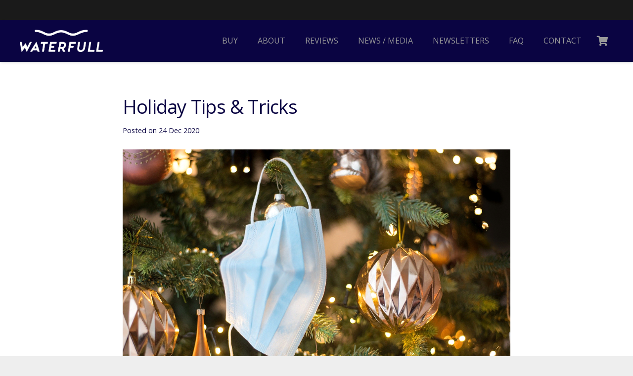

--- FILE ---
content_type: text/html; charset=UTF-8
request_url: https://waterfull.com/2020/12/holiday-tips-tricks/
body_size: 25124
content:
<!DOCTYPE HTML>
<html class="" lang="en-US">
<head>
	<meta charset="UTF-8">
	<script type="text/javascript">
/* <![CDATA[ */
window.JetpackScriptData = {"site":{"icon":"","title":"Emergency Water Supply | United States | Waterfull","host":"unknown","is_wpcom_platform":false}};
/* ]]> */
</script>
<meta name='robots' content='index, follow, max-image-preview:large, max-snippet:-1, max-video-preview:-1' />
	<style>img:is([sizes="auto" i], [sizes^="auto," i]) { contain-intrinsic-size: 3000px 1500px }</style>
	<script>window._wca = window._wca || [];</script>

	<!-- This site is optimized with the Yoast SEO plugin v25.5 - https://yoast.com/wordpress/plugins/seo/ -->
	<title>Holiday Tips &amp; Tricks - Emergency Water Supply | United States | Waterfull</title>
	<link rel="canonical" href="https://waterfull.com/2020/12/holiday-tips-tricks/" />
	<meta property="og:locale" content="en_US" />
	<meta property="og:type" content="article" />
	<meta property="og:title" content="Holiday Tips &amp; Tricks - Emergency Water Supply | United States | Waterfull" />
	<meta property="og:description" content="The Holidays Aren’t Canceled. Have Fun, Be Festive, and Stay Safe. &nbsp; Between the CDC and government officials telling people to stay home this holiday season, it would be easy to throw up our hands and say, “Bah Humbug!” Fear not, friends! Just because 2020 has been a Grinch, you don’t have to be. There..." />
	<meta property="og:url" content="https://waterfull.com/2020/12/holiday-tips-tricks/" />
	<meta property="og:site_name" content="Emergency Water Supply | United States | Waterfull" />
	<meta property="article:published_time" content="2020-12-24T17:34:09+00:00" />
	<meta property="article:modified_time" content="2022-08-02T04:20:30+00:00" />
	<meta property="og:image" content="https://waterfull.com/wp-content/uploads/2020/12/NovNewsletter01.png" />
	<meta property="og:image:width" content="958" />
	<meta property="og:image:height" content="650" />
	<meta property="og:image:type" content="image/png" />
	<meta name="author" content="Josh Castro" />
	<meta name="twitter:card" content="summary_large_image" />
	<meta name="twitter:label1" content="Written by" />
	<meta name="twitter:data1" content="Josh Castro" />
	<meta name="twitter:label2" content="Est. reading time" />
	<meta name="twitter:data2" content="8 minutes" />
	<script type="application/ld+json" class="yoast-schema-graph">{"@context":"https://schema.org","@graph":[{"@type":"WebPage","@id":"https://waterfull.com/2020/12/holiday-tips-tricks/","url":"https://waterfull.com/2020/12/holiday-tips-tricks/","name":"Holiday Tips & Tricks - Emergency Water Supply | United States | Waterfull","isPartOf":{"@id":"https://waterfull.com/#website"},"primaryImageOfPage":{"@id":"https://waterfull.com/2020/12/holiday-tips-tricks/#primaryimage"},"image":{"@id":"https://waterfull.com/2020/12/holiday-tips-tricks/#primaryimage"},"thumbnailUrl":"https://waterfull.com/wp-content/uploads/2020/12/NovNewsletter01.png","datePublished":"2020-12-24T17:34:09+00:00","dateModified":"2022-08-02T04:20:30+00:00","author":{"@id":"https://waterfull.com/#/schema/person/9b02370cf3164dbd227013175c8b9c36"},"breadcrumb":{"@id":"https://waterfull.com/2020/12/holiday-tips-tricks/#breadcrumb"},"inLanguage":"en-US","potentialAction":[{"@type":"ReadAction","target":["https://waterfull.com/2020/12/holiday-tips-tricks/"]}]},{"@type":"ImageObject","inLanguage":"en-US","@id":"https://waterfull.com/2020/12/holiday-tips-tricks/#primaryimage","url":"https://waterfull.com/wp-content/uploads/2020/12/NovNewsletter01.png","contentUrl":"https://waterfull.com/wp-content/uploads/2020/12/NovNewsletter01.png","width":958,"height":650},{"@type":"BreadcrumbList","@id":"https://waterfull.com/2020/12/holiday-tips-tricks/#breadcrumb","itemListElement":[{"@type":"ListItem","position":1,"name":"Home","item":"https://waterfull.com/"},{"@type":"ListItem","position":2,"name":"Holiday Tips &#038; Tricks"}]},{"@type":"WebSite","@id":"https://waterfull.com/#website","url":"https://waterfull.com/","name":"Emergency Water Supply | United States | Waterfull","description":"30 Gallons of Emergency Drinking Water","potentialAction":[{"@type":"SearchAction","target":{"@type":"EntryPoint","urlTemplate":"https://waterfull.com/?s={search_term_string}"},"query-input":{"@type":"PropertyValueSpecification","valueRequired":true,"valueName":"search_term_string"}}],"inLanguage":"en-US"},{"@type":"Person","@id":"https://waterfull.com/#/schema/person/9b02370cf3164dbd227013175c8b9c36","name":"Josh Castro","image":{"@type":"ImageObject","inLanguage":"en-US","@id":"https://waterfull.com/#/schema/person/image/","url":"https://secure.gravatar.com/avatar/e1d83367febcd3ef524a59d3653cabe6a31d49f01dccf18252482e3e41701611?s=96&d=mm&r=g","contentUrl":"https://secure.gravatar.com/avatar/e1d83367febcd3ef524a59d3653cabe6a31d49f01dccf18252482e3e41701611?s=96&d=mm&r=g","caption":"Josh Castro"},"url":"https://waterfull.com/author/joshwaterfull/"}]}</script>
	<!-- / Yoast SEO plugin. -->


<link rel='dns-prefetch' href='//stats.wp.com' />
<link rel='dns-prefetch' href='//fonts.googleapis.com' />
<link rel="alternate" type="application/rss+xml" title="Emergency Water Supply | United States | Waterfull &raquo; Feed" href="https://waterfull.com/feed/" />
<link rel="alternate" type="application/rss+xml" title="Emergency Water Supply | United States | Waterfull &raquo; Comments Feed" href="https://waterfull.com/comments/feed/" />
<meta name="viewport" content="width=device-width, initial-scale=1"><meta name="SKYPE_TOOLBAR" content="SKYPE_TOOLBAR_PARSER_COMPATIBLE"><meta name="theme-color" content="#f5f5f5"><meta property="og:title" content="Holiday Tips &#038; Tricks"><meta property="og:type" content="article"><meta property="og:url" content="https://waterfull.com/2020/12/holiday-tips-tricks/"><meta property="og:image" itemprop="image" content="https://waterfull.com/wp-content/uploads/2020/12/NovNewsletter01.png">		<!-- This site uses the Google Analytics by MonsterInsights plugin v9.6.1 - Using Analytics tracking - https://www.monsterinsights.com/ -->
		<!-- Note: MonsterInsights is not currently configured on this site. The site owner needs to authenticate with Google Analytics in the MonsterInsights settings panel. -->
					<!-- No tracking code set -->
				<!-- / Google Analytics by MonsterInsights -->
		<script type="text/javascript">
/* <![CDATA[ */
window._wpemojiSettings = {"baseUrl":"https:\/\/s.w.org\/images\/core\/emoji\/16.0.1\/72x72\/","ext":".png","svgUrl":"https:\/\/s.w.org\/images\/core\/emoji\/16.0.1\/svg\/","svgExt":".svg","source":{"concatemoji":"https:\/\/waterfull.com\/wp-includes\/js\/wp-emoji-release.min.js?ver=6.8.3"}};
/*! This file is auto-generated */
!function(s,n){var o,i,e;function c(e){try{var t={supportTests:e,timestamp:(new Date).valueOf()};sessionStorage.setItem(o,JSON.stringify(t))}catch(e){}}function p(e,t,n){e.clearRect(0,0,e.canvas.width,e.canvas.height),e.fillText(t,0,0);var t=new Uint32Array(e.getImageData(0,0,e.canvas.width,e.canvas.height).data),a=(e.clearRect(0,0,e.canvas.width,e.canvas.height),e.fillText(n,0,0),new Uint32Array(e.getImageData(0,0,e.canvas.width,e.canvas.height).data));return t.every(function(e,t){return e===a[t]})}function u(e,t){e.clearRect(0,0,e.canvas.width,e.canvas.height),e.fillText(t,0,0);for(var n=e.getImageData(16,16,1,1),a=0;a<n.data.length;a++)if(0!==n.data[a])return!1;return!0}function f(e,t,n,a){switch(t){case"flag":return n(e,"\ud83c\udff3\ufe0f\u200d\u26a7\ufe0f","\ud83c\udff3\ufe0f\u200b\u26a7\ufe0f")?!1:!n(e,"\ud83c\udde8\ud83c\uddf6","\ud83c\udde8\u200b\ud83c\uddf6")&&!n(e,"\ud83c\udff4\udb40\udc67\udb40\udc62\udb40\udc65\udb40\udc6e\udb40\udc67\udb40\udc7f","\ud83c\udff4\u200b\udb40\udc67\u200b\udb40\udc62\u200b\udb40\udc65\u200b\udb40\udc6e\u200b\udb40\udc67\u200b\udb40\udc7f");case"emoji":return!a(e,"\ud83e\udedf")}return!1}function g(e,t,n,a){var r="undefined"!=typeof WorkerGlobalScope&&self instanceof WorkerGlobalScope?new OffscreenCanvas(300,150):s.createElement("canvas"),o=r.getContext("2d",{willReadFrequently:!0}),i=(o.textBaseline="top",o.font="600 32px Arial",{});return e.forEach(function(e){i[e]=t(o,e,n,a)}),i}function t(e){var t=s.createElement("script");t.src=e,t.defer=!0,s.head.appendChild(t)}"undefined"!=typeof Promise&&(o="wpEmojiSettingsSupports",i=["flag","emoji"],n.supports={everything:!0,everythingExceptFlag:!0},e=new Promise(function(e){s.addEventListener("DOMContentLoaded",e,{once:!0})}),new Promise(function(t){var n=function(){try{var e=JSON.parse(sessionStorage.getItem(o));if("object"==typeof e&&"number"==typeof e.timestamp&&(new Date).valueOf()<e.timestamp+604800&&"object"==typeof e.supportTests)return e.supportTests}catch(e){}return null}();if(!n){if("undefined"!=typeof Worker&&"undefined"!=typeof OffscreenCanvas&&"undefined"!=typeof URL&&URL.createObjectURL&&"undefined"!=typeof Blob)try{var e="postMessage("+g.toString()+"("+[JSON.stringify(i),f.toString(),p.toString(),u.toString()].join(",")+"));",a=new Blob([e],{type:"text/javascript"}),r=new Worker(URL.createObjectURL(a),{name:"wpTestEmojiSupports"});return void(r.onmessage=function(e){c(n=e.data),r.terminate(),t(n)})}catch(e){}c(n=g(i,f,p,u))}t(n)}).then(function(e){for(var t in e)n.supports[t]=e[t],n.supports.everything=n.supports.everything&&n.supports[t],"flag"!==t&&(n.supports.everythingExceptFlag=n.supports.everythingExceptFlag&&n.supports[t]);n.supports.everythingExceptFlag=n.supports.everythingExceptFlag&&!n.supports.flag,n.DOMReady=!1,n.readyCallback=function(){n.DOMReady=!0}}).then(function(){return e}).then(function(){var e;n.supports.everything||(n.readyCallback(),(e=n.source||{}).concatemoji?t(e.concatemoji):e.wpemoji&&e.twemoji&&(t(e.twemoji),t(e.wpemoji)))}))}((window,document),window._wpemojiSettings);
/* ]]> */
</script>
<style id='wp-emoji-styles-inline-css' type='text/css'>

	img.wp-smiley, img.emoji {
		display: inline !important;
		border: none !important;
		box-shadow: none !important;
		height: 1em !important;
		width: 1em !important;
		margin: 0 0.07em !important;
		vertical-align: -0.1em !important;
		background: none !important;
		padding: 0 !important;
	}
</style>
<link rel='stylesheet' id='mediaelement-css' href='https://waterfull.com/wp-includes/js/mediaelement/mediaelementplayer-legacy.min.css?ver=4.2.17' type='text/css' media='all' />
<link rel='stylesheet' id='wp-mediaelement-css' href='https://waterfull.com/wp-includes/js/mediaelement/wp-mediaelement.min.css?ver=6.8.3' type='text/css' media='all' />
<style id='jetpack-sharing-buttons-style-inline-css' type='text/css'>
.jetpack-sharing-buttons__services-list{display:flex;flex-direction:row;flex-wrap:wrap;gap:0;list-style-type:none;margin:5px;padding:0}.jetpack-sharing-buttons__services-list.has-small-icon-size{font-size:12px}.jetpack-sharing-buttons__services-list.has-normal-icon-size{font-size:16px}.jetpack-sharing-buttons__services-list.has-large-icon-size{font-size:24px}.jetpack-sharing-buttons__services-list.has-huge-icon-size{font-size:36px}@media print{.jetpack-sharing-buttons__services-list{display:none!important}}.editor-styles-wrapper .wp-block-jetpack-sharing-buttons{gap:0;padding-inline-start:0}ul.jetpack-sharing-buttons__services-list.has-background{padding:1.25em 2.375em}
</style>
<link rel='stylesheet' id='jquery-modal-css' href='https://waterfull.com/wp-content/plugins/moosend/src/public/css/jquery.modal.css?ver=1.0.0' type='text/css' media='all' />
<link rel='stylesheet' id='moosend-for-wp-css' href='https://waterfull.com/wp-content/plugins/moosend/src/public/css/moosend-for-wp-public.css?ver=1.0.0' type='text/css' media='all' />
<link rel='stylesheet' id='cookie-law-info-css' href='https://waterfull.com/wp-content/plugins/webtoffee-gdpr-cookie-consent/public/css/cookie-law-info-public.css?ver=2.3.1' type='text/css' media='all' />
<link rel='stylesheet' id='cookie-law-info-gdpr-css' href='https://waterfull.com/wp-content/plugins/webtoffee-gdpr-cookie-consent/public/css/cookie-law-info-gdpr.css?ver=2.3.1' type='text/css' media='all' />
<style id='cookie-law-info-gdpr-inline-css' type='text/css'>
.cli-modal-content, .cli-tab-content { background-color: #ffffff; }.cli-privacy-content-text, .cli-modal .cli-modal-dialog, .cli-tab-container p, a.cli-privacy-readmore { color: #000000; }.cli-tab-header { background-color: #f2f2f2; }.cli-tab-header, .cli-tab-header a.cli-nav-link,span.cli-necessary-caption,.cli-switch .cli-slider:after { color: #000000; }.cli-switch .cli-slider:before { background-color: #ffffff; }.cli-switch input:checked + .cli-slider:before { background-color: #ffffff; }.cli-switch .cli-slider { background-color: #e3e1e8; }.cli-switch input:checked + .cli-slider { background-color: #28a745; }.cli-modal-close svg { fill: #000000; }.cli-tab-footer .wt-cli-privacy-accept-all-btn { background-color: #00acad; color: #ffffff}.cli-tab-footer .wt-cli-privacy-accept-btn { background-color: #00acad; color: #ffffff}.cli-tab-header a:before{ border-right: 1px solid #000000; border-bottom: 1px solid #000000; }
</style>
<style id='woocommerce-inline-inline-css' type='text/css'>
.woocommerce form .form-row .required { visibility: visible; }
</style>
<link rel='stylesheet' id='wp-components-css' href='https://waterfull.com/wp-includes/css/dist/components/style.min.css?ver=6.8.3' type='text/css' media='all' />
<link rel='stylesheet' id='godaddy-styles-css' href='https://waterfull.com/wp-content/plugins/coblocks/includes/Dependencies/GoDaddy/Styles/build/latest.css?ver=2.0.2' type='text/css' media='all' />
<link rel='stylesheet' id='brands-styles-css' href='https://waterfull.com/wp-content/plugins/woocommerce/assets/css/brands.css?ver=10.0.4' type='text/css' media='all' />
<link rel='stylesheet' id='us-fonts-css' href='https://fonts.googleapis.com/css?family=Open+Sans%3A300%2C400%2C700&#038;display=swap&#038;ver=6.8.3' type='text/css' media='all' />
<link rel='stylesheet' id='sv-wc-payment-gateway-payment-form-css' href='https://waterfull.com/wp-content/plugins/woocommerce-gateway-authorize-net-cim/vendor/skyverge/wc-plugin-framework/woocommerce/payment-gateway/assets/css/frontend/sv-wc-payment-gateway-payment-form.min.css?ver=5.5.0' type='text/css' media='all' />
<link rel='stylesheet' id='us-theme-css' href='https://waterfull.com/wp-content/uploads/us-assets/waterfull.com.css?ver=60534804' type='text/css' media='all' />
<link rel='stylesheet' id='theme-style-css' href='https://waterfull.com/wp-content/themes/Impreza-child/style.css?ver=7.8.4' type='text/css' media='all' />
<link rel='stylesheet' id='sib-front-css-css' href='https://waterfull.com/wp-content/plugins/mailin/css/mailin-front.css?ver=6.8.3' type='text/css' media='all' />
            <script>
                // Moosend Tracking and Forms library
                !function (t, n, e, o, a) {
                    function d(t) {
                        var n = ~~(Date.now() / 3e5), o = document.createElement(e);
                        o.async = !0, o.src = t + "?ts=" + n;
                        var a = document.getElementsByTagName(e)[0];
                        a.parentNode.insertBefore(o, a)
                    }

                    t.MooTrackerObject = a, t[a] = t[a] || function () {
                        return t[a].q ? void t[a].q.push(arguments) : void (t[a].q = [arguments])
                    }, window.attachEvent ? window.attachEvent("onload", d.bind(this, o)) : window.addEventListener("load", d.bind(this, o), !1)
                }(window, document, "script", "//cdn.stat-track.com/statics/moosend-tracking.min.js", "mootrack");
                mootrack('setCookieNames', { userIdName: 'MOOSEND_USER_ID' });
                mootrack('init', '58d4811d55254c44be51411ba8d14252');
            </script>
            <script type="text/javascript" id="alingment-sets-js-extra">
/* <![CDATA[ */
var php_vars = {"home_url":"https:\/\/waterfull.com"};
/* ]]> */
</script>
<script type="text/javascript" src="https://waterfull.com/wp-content/plugins/moosend/src/public/js/alignment-sets.js?ver=1.0.0" id="alingment-sets-js"></script>
<script type="text/javascript" src="https://waterfull.com/wp-includes/js/jquery/jquery.min.js?ver=3.7.1" id="jquery-core-js"></script>
<script type="text/javascript" src="https://waterfull.com/wp-content/plugins/moosend/src/public/js/jquery.modal.js?ver=1.0.0" id="jquery-modal-js"></script>
<script type="text/javascript" src="https://waterfull.com/wp-content/plugins/moosend/src/public/dependencies/jquery-redirect/jquery.redirect.js?ver=1.0.0" id="jquery-redirect-js"></script>
<script type="text/javascript" id="moosend-for-wp-js-extra">
/* <![CDATA[ */
var php_vars = {"ajax_url":"https:\/\/waterfull.com\/wp-admin\/admin-ajax.php"};
/* ]]> */
</script>
<script type="text/javascript" src="https://waterfull.com/wp-content/plugins/moosend/src/public/js/moosend-for-wp-public.js?ver=1.0.0" id="moosend-for-wp-js"></script>
<script type="text/javascript" id="en_wwe_small_frontend_checkout_script-js-extra">
/* <![CDATA[ */
var frontend_script = {"pluginsUrl":"https:\/\/waterfull.com\/wp-content\/plugins"};
/* ]]> */
</script>
<script type="text/javascript" src="https://waterfull.com/wp-content/plugins/small-package-quotes-wwe-edition/front/js/en-wwe-small-checkout.js?ver=1.0.1" id="en_wwe_small_frontend_checkout_script-js"></script>
<script type="text/javascript" id="cookie-law-info-js-extra">
/* <![CDATA[ */
var Cli_Data = {"nn_cookie_ids":["VISITOR_INFO1_LIVE","YSC","bm_sz","_abck","mailchimp_landing_site","IDE","_ga","_gid","_gat","tk_or","tk_r3d","tk_lr","GPS","test_cookie"],"non_necessary_cookies":{"non-necessary":["test_cookie"],"analytics":["_ga","_gid","tk_or","tk_r3d","tk_lr","GPS"],"performance":["YSC","_gat"],"advertisement":["VISITOR_INFO1_LIVE","IDE"],"uncategorized":["bm_sz","_abck"],"functional":["mailchimp_landing_site"]},"cookielist":{"necessary":{"0":{"ID":7795,"post_author":"1","post_date":"2020-09-07 21:18:34","post_date_gmt":"2020-09-07 21:18:34","post_content":"This cookie is set by GDPR Cookie Consent plugin. The cookies is used to store the user consent for the cookies in the category \"Non Necessary\".","post_title":"cookielawinfo-checkbox-non-necessary","post_excerpt":"","post_status":"publish","comment_status":"closed","ping_status":"closed","post_password":"","post_name":"cookielawinfo-checkbox-non-necessary","to_ping":"","pinged":"","post_modified":"2020-09-07 21:18:34","post_modified_gmt":"2020-09-07 21:18:34","post_content_filtered":"","post_parent":0,"guid":"https:\/\/waterfull.com\/cookielawinfo\/cookielawinfo-checkbox-non-necessary\/","menu_order":0,"post_type":"cookielawinfo","post_mime_type":"","comment_count":"0","filter":"raw"},"1":{"ID":7794,"post_author":"1","post_date":"2020-09-07 21:18:33","post_date_gmt":"2020-09-07 21:18:33","post_content":"This cookie is set by GDPR Cookie Consent plugin. The cookies is used to store the user consent for the cookies in the category \"Necessary\".","post_title":"cookielawinfo-checkbox-necessary","post_excerpt":"","post_status":"publish","comment_status":"closed","ping_status":"closed","post_password":"","post_name":"cookielawinfo-checkbox-necessary","to_ping":"","pinged":"","post_modified":"2020-09-07 21:18:33","post_modified_gmt":"2020-09-07 21:18:33","post_content_filtered":"","post_parent":0,"guid":"https:\/\/waterfull.com\/cookielawinfo\/cookielawinfo-checkbox-necessary\/","menu_order":0,"post_type":"cookielawinfo","post_mime_type":"","comment_count":"0","filter":"raw"},"2":{"ID":7793,"post_author":"1","post_date":"2020-09-07 21:18:31","post_date_gmt":"2020-09-07 21:18:31","post_content":"The cookie is set by the GDPR Cookie Consent plugin and is used to store whether or not user has consented to the use of cookies. It does not store any personal data.","post_title":"viewed_cookie_policy","post_excerpt":"","post_status":"publish","comment_status":"closed","ping_status":"closed","post_password":"","post_name":"viewed_cookie_policy","to_ping":"","pinged":"","post_modified":"2020-09-07 21:18:31","post_modified_gmt":"2020-09-07 21:18:31","post_content_filtered":"","post_parent":0,"guid":"https:\/\/waterfull.com\/cookielawinfo\/viewed_cookie_policy\/","menu_order":0,"post_type":"cookielawinfo","post_mime_type":"","comment_count":"0","filter":"raw"},"term_id":27,"name":"Necessary","loadonstart":0,"defaultstate":"enabled","ccpa_optout":0},"non-necessary":{"0":{"ID":7796,"post_author":"1","post_date":"2020-09-07 21:18:34","post_date_gmt":"2020-09-07 21:18:34","post_content":"","post_title":"test_cookie","post_excerpt":"","post_status":"publish","comment_status":"closed","ping_status":"closed","post_password":"","post_name":"test_cookie","to_ping":"","pinged":"","post_modified":"2020-09-07 21:18:34","post_modified_gmt":"2020-09-07 21:18:34","post_content_filtered":"","post_parent":0,"guid":"https:\/\/waterfull.com\/cookielawinfo\/test_cookie\/","menu_order":0,"post_type":"cookielawinfo","post_mime_type":"","comment_count":"0","filter":"raw"},"term_id":28,"name":"Non Necessary","loadonstart":0,"defaultstate":"disabled","ccpa_optout":0},"analytics":{"0":{"ID":7797,"post_author":"1","post_date":"2020-09-07 21:26:27","post_date_gmt":"2020-09-07 21:26:27","post_content":"This cookie is installed by Google Analytics. The cookie is used to calculate visitor, session, camapign data and keep track of site usage for the site's analytics report. The cookies store information anonymously and assigns a randoly generated number to identify unique visitors.","post_title":"_ga","post_excerpt":"_ga","post_status":"publish","comment_status":"closed","ping_status":"closed","post_password":"","post_name":"_ga","to_ping":"","pinged":"","post_modified":"2020-09-07 21:26:27","post_modified_gmt":"2020-09-07 21:26:27","post_content_filtered":"","post_parent":0,"guid":"https:\/\/waterfull.com\/cookielawinfo\/_ga\/","menu_order":0,"post_type":"cookielawinfo","post_mime_type":"","comment_count":"0","filter":"raw"},"1":{"ID":7798,"post_author":"1","post_date":"2020-09-07 21:26:27","post_date_gmt":"2020-09-07 21:26:27","post_content":"This cookie is installed by Google Analytics. The cookie is used to store information of how visitors use a website and helps in creating an analytics report of how the wbsite is doing. The data collected including the number visitors, the source where they have come from, and the pages viisted in an anonymous form.","post_title":"_gid","post_excerpt":"_gid","post_status":"publish","comment_status":"closed","ping_status":"closed","post_password":"","post_name":"_gid","to_ping":"","pinged":"","post_modified":"2020-09-07 21:26:27","post_modified_gmt":"2020-09-07 21:26:27","post_content_filtered":"","post_parent":0,"guid":"https:\/\/waterfull.com\/cookielawinfo\/_gid\/","menu_order":0,"post_type":"cookielawinfo","post_mime_type":"","comment_count":"0","filter":"raw"},"2":{"ID":7800,"post_author":"1","post_date":"2020-09-07 21:26:27","post_date_gmt":"2020-09-07 21:26:27","post_content":"This cookie is set by JetPack plugin on sites using WooCommerce. This is a referral cookie used for analyzing referrer behavior for Jetpack","post_title":"tk_or","post_excerpt":"tk_or","post_status":"publish","comment_status":"closed","ping_status":"closed","post_password":"","post_name":"tk_or","to_ping":"","pinged":"","post_modified":"2020-09-07 21:26:27","post_modified_gmt":"2020-09-07 21:26:27","post_content_filtered":"","post_parent":0,"guid":"https:\/\/waterfull.com\/cookielawinfo\/tk_or\/","menu_order":0,"post_type":"cookielawinfo","post_mime_type":"","comment_count":"0","filter":"raw"},"3":{"ID":7801,"post_author":"1","post_date":"2020-09-07 21:26:27","post_date_gmt":"2020-09-07 21:26:27","post_content":"The cookie is installed by JetPack. Used for the internal metrics fo user activities to improve user experience","post_title":"tk_r3d","post_excerpt":"tk_r3d","post_status":"publish","comment_status":"closed","ping_status":"closed","post_password":"","post_name":"tk_r3d","to_ping":"","pinged":"","post_modified":"2020-09-07 21:26:27","post_modified_gmt":"2020-09-07 21:26:27","post_content_filtered":"","post_parent":0,"guid":"https:\/\/waterfull.com\/cookielawinfo\/tk_r3d\/","menu_order":0,"post_type":"cookielawinfo","post_mime_type":"","comment_count":"0","filter":"raw"},"4":{"ID":7802,"post_author":"1","post_date":"2020-09-07 21:26:27","post_date_gmt":"2020-09-07 21:26:27","post_content":"This cookie is set by JetPack plugin on sites using WooCommerce. This is a referral cookie used for analyzing referrer behavior for Jetpack","post_title":"tk_lr","post_excerpt":"tk_lr","post_status":"publish","comment_status":"closed","ping_status":"closed","post_password":"","post_name":"tk_lr","to_ping":"","pinged":"","post_modified":"2020-09-07 21:26:27","post_modified_gmt":"2020-09-07 21:26:27","post_content_filtered":"","post_parent":0,"guid":"https:\/\/waterfull.com\/cookielawinfo\/tk_lr\/","menu_order":0,"post_type":"cookielawinfo","post_mime_type":"","comment_count":"0","filter":"raw"},"5":{"ID":7803,"post_author":"1","post_date":"2020-09-07 21:26:27","post_date_gmt":"2020-09-07 21:26:27","post_content":"This cookie is set by Youtube and registers a unique ID for tracking users based on their geographical location","post_title":"GPS","post_excerpt":"GPS","post_status":"publish","comment_status":"closed","ping_status":"closed","post_password":"","post_name":"gps","to_ping":"","pinged":"","post_modified":"2020-09-07 21:26:27","post_modified_gmt":"2020-09-07 21:26:27","post_content_filtered":"","post_parent":0,"guid":"https:\/\/waterfull.com\/cookielawinfo\/gps\/","menu_order":0,"post_type":"cookielawinfo","post_mime_type":"","comment_count":"0","filter":"raw"},"term_id":29,"name":"Analytics","loadonstart":0,"defaultstate":"disabled","ccpa_optout":0},"performance":{"0":{"ID":7805,"post_author":"1","post_date":"2020-09-07 21:26:28","post_date_gmt":"2020-09-07 21:26:28","post_content":"This cookies is set by Youtube and is used to track the views of embedded videos.","post_title":"YSC","post_excerpt":"YSC","post_status":"publish","comment_status":"closed","ping_status":"closed","post_password":"","post_name":"ysc","to_ping":"","pinged":"","post_modified":"2020-09-07 21:26:28","post_modified_gmt":"2020-09-07 21:26:28","post_content_filtered":"","post_parent":0,"guid":"https:\/\/waterfull.com\/cookielawinfo\/ysc\/","menu_order":0,"post_type":"cookielawinfo","post_mime_type":"","comment_count":"0","filter":"raw"},"1":{"ID":7799,"post_author":"1","post_date":"2020-09-07 21:26:27","post_date_gmt":"2020-09-07 21:26:27","post_content":"This cookies is installed by Google Universal Analytics to throttle the request rate to limit the colllection of data on high traffic sites.","post_title":"_gat","post_excerpt":"_gat","post_status":"publish","comment_status":"closed","ping_status":"closed","post_password":"","post_name":"_gat","to_ping":"","pinged":"","post_modified":"2020-09-07 21:26:27","post_modified_gmt":"2020-09-07 21:26:27","post_content_filtered":"","post_parent":0,"guid":"https:\/\/waterfull.com\/cookielawinfo\/_gat\/","menu_order":0,"post_type":"cookielawinfo","post_mime_type":"","comment_count":"0","filter":"raw"},"term_id":30,"name":"Performance","loadonstart":0,"defaultstate":"disabled","ccpa_optout":0},"advertisement":{"0":{"ID":7804,"post_author":"1","post_date":"2020-09-07 21:26:28","post_date_gmt":"2020-09-07 21:26:28","post_content":"This cookie is set by Youtube. Used to track the information of the embedded YouTube videos on a website.","post_title":"VISITOR_INFO1_LIVE","post_excerpt":"VISITOR_INFO1_LIVE","post_status":"publish","comment_status":"closed","ping_status":"closed","post_password":"","post_name":"visitor_info1_live","to_ping":"","pinged":"","post_modified":"2020-09-07 21:26:28","post_modified_gmt":"2020-09-07 21:26:28","post_content_filtered":"","post_parent":0,"guid":"https:\/\/waterfull.com\/cookielawinfo\/visitor_info1_live\/","menu_order":0,"post_type":"cookielawinfo","post_mime_type":"","comment_count":"0","filter":"raw"},"1":{"ID":7809,"post_author":"1","post_date":"2020-09-07 21:26:28","post_date_gmt":"2020-09-07 21:26:28","post_content":"Used by Google DoubleClick and stores information about how the user uses the website and any other advertisement before visiting the website. This is used to present users with ads that are relevant to them according to the user profile.","post_title":"IDE","post_excerpt":"IDE","post_status":"publish","comment_status":"closed","ping_status":"closed","post_password":"","post_name":"ide","to_ping":"","pinged":"","post_modified":"2020-09-07 21:26:28","post_modified_gmt":"2020-09-07 21:26:28","post_content_filtered":"","post_parent":0,"guid":"https:\/\/waterfull.com\/cookielawinfo\/ide\/","menu_order":0,"post_type":"cookielawinfo","post_mime_type":"","comment_count":"0","filter":"raw"},"term_id":31,"name":"Advertisement","loadonstart":0,"defaultstate":"disabled","ccpa_optout":0},"uncategorized":{"0":{"ID":7806,"post_author":"1","post_date":"2020-09-07 21:26:28","post_date_gmt":"2020-09-07 21:26:28","post_content":"","post_title":"bm_sz","post_excerpt":"bm_sz","post_status":"publish","comment_status":"closed","ping_status":"closed","post_password":"","post_name":"bm_sz","to_ping":"","pinged":"","post_modified":"2020-09-07 21:26:28","post_modified_gmt":"2020-09-07 21:26:28","post_content_filtered":"","post_parent":0,"guid":"https:\/\/waterfull.com\/cookielawinfo\/bm_sz\/","menu_order":0,"post_type":"cookielawinfo","post_mime_type":"","comment_count":"0","filter":"raw"},"1":{"ID":7807,"post_author":"1","post_date":"2020-09-07 21:26:28","post_date_gmt":"2020-09-07 21:26:28","post_content":"","post_title":"_abck","post_excerpt":"_abck","post_status":"publish","comment_status":"closed","ping_status":"closed","post_password":"","post_name":"_abck","to_ping":"","pinged":"","post_modified":"2020-09-07 21:26:28","post_modified_gmt":"2020-09-07 21:26:28","post_content_filtered":"","post_parent":0,"guid":"https:\/\/waterfull.com\/cookielawinfo\/_abck\/","menu_order":0,"post_type":"cookielawinfo","post_mime_type":"","comment_count":"0","filter":"raw"},"term_id":32,"name":"Uncategorized","loadonstart":0,"defaultstate":"disabled","ccpa_optout":0},"functional":{"0":{"ID":7808,"post_author":"1","post_date":"2020-09-07 21:26:28","post_date_gmt":"2020-09-07 21:26:28","post_content":"The cookie is set by the email marketing service MailChimp.","post_title":"mailchimp_landing_site","post_excerpt":"mailchimp_landing_site","post_status":"publish","comment_status":"closed","ping_status":"closed","post_password":"","post_name":"mailchimp_landing_site","to_ping":"","pinged":"","post_modified":"2020-09-07 21:26:28","post_modified_gmt":"2020-09-07 21:26:28","post_content_filtered":"","post_parent":0,"guid":"https:\/\/waterfull.com\/cookielawinfo\/mailchimp_landing_site\/","menu_order":0,"post_type":"cookielawinfo","post_mime_type":"","comment_count":"0","filter":"raw"},"term_id":33,"name":"Functional","loadonstart":0,"defaultstate":"disabled","ccpa_optout":0}},"ajax_url":"https:\/\/waterfull.com\/wp-admin\/admin-ajax.php","current_lang":"en","security":"26709e17fa","eu_countries":["GB"],"geoIP":"enabled","use_custom_geolocation_api":"","custom_geolocation_api":"https:\/\/geoip.cookieyes.com\/geoip\/checker\/result.php","consentVersion":"1","strictlyEnabled":["necessary","obligatoire"],"cookieDomain":"","privacy_length":"250","ccpaEnabled":"1","ccpaRegionBased":"1","ccpaBarEnabled":"1","ccpaType":"ccpa_gdpr","triggerDomRefresh":""};
var log_object = {"ajax_url":"https:\/\/waterfull.com\/wp-admin\/admin-ajax.php"};
/* ]]> */
</script>
<script type="text/javascript" src="https://waterfull.com/wp-content/plugins/webtoffee-gdpr-cookie-consent/public/js/cookie-law-info-public.js?ver=2.3.1" id="cookie-law-info-js"></script>
<script type="text/javascript" id="cookie-law-info-ccpa-js-extra">
/* <![CDATA[ */
var ccpa_data = {"opt_out_prompt":"Do you really wish to opt out?","opt_out_confirm":"Confirm","opt_out_cancel":"Cancel"};
/* ]]> */
</script>
<script type="text/javascript" src="https://waterfull.com/wp-content/plugins/webtoffee-gdpr-cookie-consent/admin/modules/ccpa/assets/js/cookie-law-info-ccpa.js?ver=2.3.1" id="cookie-law-info-ccpa-js"></script>
<script type="text/javascript" src="https://waterfull.com/wp-content/plugins/woocommerce/assets/js/jquery-blockui/jquery.blockUI.min.js?ver=2.7.0-wc.10.0.4" id="jquery-blockui-js" defer="defer" data-wp-strategy="defer"></script>
<script type="text/javascript" id="wc-add-to-cart-js-extra">
/* <![CDATA[ */
var wc_add_to_cart_params = {"ajax_url":"\/wp-admin\/admin-ajax.php","wc_ajax_url":"\/?wc-ajax=%%endpoint%%","i18n_view_cart":"View cart","cart_url":"https:\/\/waterfull.com\/my-cart\/","is_cart":"","cart_redirect_after_add":"no"};
/* ]]> */
</script>
<script type="text/javascript" src="https://waterfull.com/wp-content/plugins/woocommerce/assets/js/frontend/add-to-cart.min.js?ver=10.0.4" id="wc-add-to-cart-js" defer="defer" data-wp-strategy="defer"></script>
<script type="text/javascript" src="https://waterfull.com/wp-content/plugins/woocommerce/assets/js/js-cookie/js.cookie.min.js?ver=2.1.4-wc.10.0.4" id="js-cookie-js" defer="defer" data-wp-strategy="defer"></script>
<script type="text/javascript" id="woocommerce-js-extra">
/* <![CDATA[ */
var woocommerce_params = {"ajax_url":"\/wp-admin\/admin-ajax.php","wc_ajax_url":"\/?wc-ajax=%%endpoint%%","i18n_password_show":"Show password","i18n_password_hide":"Hide password"};
/* ]]> */
</script>
<script type="text/javascript" src="https://waterfull.com/wp-content/plugins/woocommerce/assets/js/frontend/woocommerce.min.js?ver=10.0.4" id="woocommerce-js" defer="defer" data-wp-strategy="defer"></script>
<script type="text/javascript" src="https://stats.wp.com/s-202605.js" id="woocommerce-analytics-js" defer="defer" data-wp-strategy="defer"></script>
<script type="text/javascript" id="sib-front-js-js-extra">
/* <![CDATA[ */
var sibErrMsg = {"invalidMail":"Please fill out valid email address","requiredField":"Please fill out required fields","invalidDateFormat":"Please fill out valid date format","invalidSMSFormat":"Please fill out valid phone number"};
var ajax_sib_front_object = {"ajax_url":"https:\/\/waterfull.com\/wp-admin\/admin-ajax.php","ajax_nonce":"cffe63428d","flag_url":"https:\/\/waterfull.com\/wp-content\/plugins\/mailin\/img\/flags\/"};
/* ]]> */
</script>
<script type="text/javascript" src="https://waterfull.com/wp-content/plugins/mailin/js/mailin-front.js?ver=1753546549" id="sib-front-js-js"></script>
<link rel="https://api.w.org/" href="https://waterfull.com/wp-json/" /><link rel="alternate" title="JSON" type="application/json" href="https://waterfull.com/wp-json/wp/v2/posts/7914" /><link rel="EditURI" type="application/rsd+xml" title="RSD" href="https://waterfull.com/xmlrpc.php?rsd" />
<link rel='shortlink' href='https://waterfull.com/?p=7914' />
<link rel="alternate" title="oEmbed (JSON)" type="application/json+oembed" href="https://waterfull.com/wp-json/oembed/1.0/embed?url=https%3A%2F%2Fwaterfull.com%2F2020%2F12%2Fholiday-tips-tricks%2F" />
<link rel="alternate" title="oEmbed (XML)" type="text/xml+oembed" href="https://waterfull.com/wp-json/oembed/1.0/embed?url=https%3A%2F%2Fwaterfull.com%2F2020%2F12%2Fholiday-tips-tricks%2F&#038;format=xml" />
<!-- start Simple Custom CSS and JS -->
<script type="text/javascript">
/* Default comment here */ 

</script>
<!-- end Simple Custom CSS and JS -->
		<script>
			if ('undefined' === typeof _affirm_config) {
				var _affirm_config = {
					public_api_key: "7ANU4K2NOSXP79TW",
					script: "https://www.affirm.com/js/v2/affirm.js",
					locale: "en_US",
					country_code: "USA",

				};
				(function(l, g, m, e, a, f, b) {
					var d, c = l[m] || {},
						h = document.createElement(f),
						n = document.getElementsByTagName(f)[0],
						k = function(a, b, c) {
							return function() {
								a[b]._.push([c, arguments])
							}
						};
					c[e] = k(c, e, "set");
					d = c[e];
					c[a] = {};
					c[a]._ = [];
					d._ = [];
					c[a][b] = k(c, a, b);
					a = 0;
					for (
						b = "set add save post open " +
							"empty reset on off trigger ready setProduct"
							.split(" ");
						a < b.length; a++
					) d[b[a]] = k(c, e, b[a]);
					a = 0;
					for (b = ["get", "token", "url", "items"]; a < b.length; a++)
						d[b[a]] = function() {};
					h.async = !0;
					h.src = g[f];
					n.parentNode.insertBefore(h, n);
					delete g[f];
					d(g);
					l[m] = c
				})(
					window,
					_affirm_config,
					"affirm",
					"checkout",
					"ui",
					"script",
					"ready"
				);
			}
		</script>
			<style>img#wpstats{display:none}</style>
			<script>
		if ( !/Android|webOS|iPhone|iPad|iPod|BlackBerry|IEMobile|Opera Mini/i.test( navigator.userAgent ) ) {
			var root = document.getElementsByTagName( 'html' )[ 0 ]
			root.className += " no-touch";
		}
	</script>
		<noscript><style>.woocommerce-product-gallery{ opacity: 1 !important; }</style></noscript>
	<style type="text/css">.recentcomments a{display:inline !important;padding:0 !important;margin:0 !important;}</style><meta name="generator" content="Powered by WPBakery Page Builder - drag and drop page builder for WordPress."/>
<noscript><style> .wpb_animate_when_almost_visible { opacity: 1; }</style></noscript>		<style id="us-header-css"> .l-subheader.at_top, .l-subheader.at_top .w-dropdown-list, .l-subheader.at_top .type_mobile .w-nav-list.level_1{background:#1a1a1a;color:#999999} .no-touch .l-subheader.at_top a:hover, .no-touch .l-header.bg_transparent .l-subheader.at_top .w-dropdown.opened a:hover{color:#0a0442} .l-header.bg_transparent:not(.sticky) .l-subheader.at_top{background:#1a1a1a;color:rgba(255,255,255,0.66)} .no-touch .l-header.bg_transparent:not(.sticky) .at_top .w-cart-link:hover, .no-touch .l-header.bg_transparent:not(.sticky) .at_top .w-text a:hover, .no-touch .l-header.bg_transparent:not(.sticky) .at_top .w-html a:hover, .no-touch .l-header.bg_transparent:not(.sticky) .at_top .w-nav>a:hover, .no-touch .l-header.bg_transparent:not(.sticky) .at_top .w-menu a:hover, .no-touch .l-header.bg_transparent:not(.sticky) .at_top .w-search>a:hover, .no-touch .l-header.bg_transparent:not(.sticky) .at_top .w-dropdown a:hover, .no-touch .l-header.bg_transparent:not(.sticky) .at_top .type_desktop .menu-item.level_1:hover>a{color:#ffffff} .l-subheader.at_middle, .l-subheader.at_middle .w-dropdown-list, .l-subheader.at_middle .type_mobile .w-nav-list.level_1{background:#0a0442;color:#999999} .no-touch .l-subheader.at_middle a:hover, .no-touch .l-header.bg_transparent .l-subheader.at_middle .w-dropdown.opened a:hover{color:#ffffff} .l-header.bg_transparent:not(.sticky) .l-subheader.at_middle{background:transparent;color:#ffffff} .no-touch .l-header.bg_transparent:not(.sticky) .at_middle .w-cart-link:hover, .no-touch .l-header.bg_transparent:not(.sticky) .at_middle .w-text a:hover, .no-touch .l-header.bg_transparent:not(.sticky) .at_middle .w-html a:hover, .no-touch .l-header.bg_transparent:not(.sticky) .at_middle .w-nav>a:hover, .no-touch .l-header.bg_transparent:not(.sticky) .at_middle .w-menu a:hover, .no-touch .l-header.bg_transparent:not(.sticky) .at_middle .w-search>a:hover, .no-touch .l-header.bg_transparent:not(.sticky) .at_middle .w-dropdown a:hover, .no-touch .l-header.bg_transparent:not(.sticky) .at_middle .type_desktop .menu-item.level_1:hover>a{color:#ffffff} .header_ver .l-header{background:#0a0442;color:#999999}@media (min-width:900px){.hidden_for_default{display:none!important} .l-subheader.at_bottom{display:none}.l-header{position:relative;z-index:111;width:100%} .l-subheader{margin:0 auto} .l-subheader.width_full{padding-left:1.5rem;padding-right:1.5rem} .l-subheader-h{display:flex;align-items:center;position:relative;margin:0 auto;height:inherit} .w-header-show{display:none}.l-header.pos_fixed{position:fixed;left:0} .l-header.pos_fixed:not(.notransition) .l-subheader{transition-property:transform, background, box-shadow, line-height, height;transition-duration:0.3s;transition-timing-function:cubic-bezier(.78,.13,.15,.86)}.header_hor .l-header.sticky_auto_hide{transition:transform 0.3s cubic-bezier(.78,.13,.15,.86) 0.1s} .header_hor .l-header.sticky_auto_hide.down{transform:translateY(-100%);overflow:hidden}.l-header.bg_transparent:not(.sticky) .l-subheader{box-shadow:none!important;background:none} .l-header.bg_transparent~.l-main .l-section.width_full.height_auto:first-child>.l-section-h{padding-top:0!important;padding-bottom:0!important}.l-header.pos_static.bg_transparent{position:absolute;left:0}.l-subheader.width_full .l-subheader-h{max-width:none!important}.headerinpos_above .l-header.pos_fixed{overflow:hidden;transition:transform 0.3s;transform:translate3d(0,-100%,0)} .headerinpos_above .l-header.pos_fixed.sticky{overflow:visible;transform:none} .headerinpos_above .l-header.pos_fixed~.l-section>.l-section-h, .headerinpos_above .l-header.pos_fixed~.l-main .l-section:first-of-type>.l-section-h{padding-top:0!important}.l-header.shadow_thin .l-subheader.at_middle, .l-header.shadow_thin .l-subheader.at_bottom, .l-header.shadow_none.sticky .l-subheader.at_middle, .l-header.shadow_none.sticky .l-subheader.at_bottom{box-shadow:0 1px 0 rgba(0,0,0,0.08)} .l-header.shadow_wide .l-subheader.at_middle, .l-header.shadow_wide .l-subheader.at_bottom{box-shadow:0 3px 5px -1px rgba(0,0,0,0.1), 0 2px 1px -1px rgba(0,0,0,0.05)}.header_hor .l-subheader-cell>.w-cart{margin-left:0;margin-right:0} .l-header:before{content:'125'} .l-subheader.at_top{line-height:40px;height:40px} .l-header.sticky .l-subheader.at_top{line-height:40px;height:40px} .l-subheader.at_middle{line-height:85px;height:85px} .l-header.sticky .l-subheader.at_middle{line-height:85px;height:85px} .l-subheader.at_bottom{line-height:40px;height:40px} .l-header.sticky .l-subheader.at_bottom{line-height:40px;height:40px}.l-subheader.with_centering .l-subheader-cell.at_left, .l-subheader.with_centering .l-subheader-cell.at_right{flex-basis:100px}.l-header.pos_fixed~.l-main>.l-section:first-of-type>.l-section-h, .headerinpos_below .l-header.pos_fixed~.l-main>.l-section:nth-of-type(2)>.l-section-h, .l-header.pos_static.bg_transparent~.l-main>.l-section:first-of-type>.l-section-h{padding-top:125px} .headerinpos_bottom .l-header.pos_fixed~.l-main>.l-section:first-of-type>.l-section-h{padding-bottom:125px}.l-header.bg_transparent~.l-main .l-section.valign_center:first-of-type>.l-section-h{top:-62.5px} .headerinpos_bottom .l-header.pos_fixed.bg_transparent~.l-main .l-section.valign_center:first-of-type>.l-section-h{top:62.5px}.menu-item-object-us_page_block{max-height:calc(100vh - 125px)}.l-header.pos_fixed:not(.down)~.l-main .l-section.type_sticky{top:125px} .admin-bar .l-header.pos_fixed:not(.down)~.l-main .l-section.type_sticky{top:157px} .l-header.pos_fixed.sticky:not(.down)~.l-main .l-section.type_sticky:first-of-type>.l-section-h{padding-top:125px}.l-header.pos_fixed~.l-main .vc_column-inner.type_sticky>.wpb_wrapper{top:calc(125px + 4rem)}.l-header.pos_fixed~.l-main .woocommerce .cart-collaterals, .l-header.pos_fixed~.l-main .woocommerce-checkout #order_review{top:125px}.l-header.pos_static.bg_solid~.l-main .l-section.height_full:first-of-type{min-height:calc(100vh - 125px)} .admin-bar .l-header.pos_static.bg_solid~.l-main .l-section.height_full:first-of-type{min-height:calc(100vh - 157px)} .l-header.pos_fixed:not(.sticky_auto_hide)~.l-main .l-section.height_full:not(:first-of-type){min-height:calc(100vh - 125px)} .admin-bar .l-header.pos_fixed:not(.sticky_auto_hide)~.l-main .l-section.height_full:not(:first-of-type){min-height:calc(100vh - 157px)}.headerinpos_below .l-header.pos_fixed:not(.sticky){position:absolute;top:100%} .headerinpos_bottom .l-header.pos_fixed:not(.sticky){position:absolute;bottom:0} .headerinpos_below .l-header.pos_fixed~.l-main>.l-section:first-of-type>.l-section-h, .headerinpos_bottom .l-header.pos_fixed~.l-main>.l-section:first-of-type>.l-section-h{padding-top:0!important} .headerinpos_below .l-header.pos_fixed~.l-main .l-section.height_full:nth-of-type(2){min-height:100vh} .admin-bar.headerinpos_below .l-header.pos_fixed~.l-main .l-section.height_full:nth-of-type(2){min-height:calc(100vh - 32px)} .headerinpos_bottom .l-header.pos_fixed:not(.sticky) .w-cart-dropdown, .headerinpos_bottom .l-header.pos_fixed:not(.sticky) .w-nav.type_desktop .w-nav-list.level_2{bottom:100%;transform-origin:0 100%} .headerinpos_bottom .l-header.pos_fixed:not(.sticky) .w-nav.type_mobile.m_layout_dropdown .w-nav-list.level_1{top:auto;bottom:100%;box-shadow:0 -3px 3px rgba(0,0,0,0.1)} .headerinpos_bottom .l-header.pos_fixed:not(.sticky) .w-nav.type_desktop .w-nav-list.level_3, .headerinpos_bottom .l-header.pos_fixed:not(.sticky) .w-nav.type_desktop .w-nav-list.level_4{top:auto;bottom:0;transform-origin:0 100%}.headerinpos_bottom .l-header.pos_fixed:not(.sticky) .w-dropdown-list{top:auto;bottom:-0.4em;padding-top:0.4em;padding-bottom:2.4em}}@media (min-width:700px) and (max-width:899px){.hidden_for_tablets{display:none!important} .l-subheader.at_bottom{display:none} .l-subheader.at_middle{background-image:url(https://waterfull.com/wp-content/uploads/2020/01/blue-grad.jpg);background-attachment:scroll;background-position:top left;background-repeat:repeat;background-size:cover}.l-header{position:relative;z-index:111;width:100%} .l-subheader{margin:0 auto} .l-subheader.width_full{padding-left:1.5rem;padding-right:1.5rem} .l-subheader-h{display:flex;align-items:center;position:relative;margin:0 auto;height:inherit} .w-header-show{display:none}.l-header.pos_fixed{position:fixed;left:0} .l-header.pos_fixed:not(.notransition) .l-subheader{transition-property:transform, background, box-shadow, line-height, height;transition-duration:0.3s;transition-timing-function:cubic-bezier(.78,.13,.15,.86)}.header_hor .l-header.sticky_auto_hide{transition:transform 0.3s cubic-bezier(.78,.13,.15,.86) 0.1s} .header_hor .l-header.sticky_auto_hide.down{transform:translateY(-100%);overflow:hidden}.l-header.bg_transparent:not(.sticky) .l-subheader{box-shadow:none!important;background:none} .l-header.bg_transparent~.l-main .l-section.width_full.height_auto:first-child>.l-section-h{padding-top:0!important;padding-bottom:0!important}.l-header.pos_static.bg_transparent{position:absolute;left:0}.l-subheader.width_full .l-subheader-h{max-width:none!important}.headerinpos_above .l-header.pos_fixed{overflow:hidden;transition:transform 0.3s;transform:translate3d(0,-100%,0)} .headerinpos_above .l-header.pos_fixed.sticky{overflow:visible;transform:none} .headerinpos_above .l-header.pos_fixed~.l-section>.l-section-h, .headerinpos_above .l-header.pos_fixed~.l-main .l-section:first-of-type>.l-section-h{padding-top:0!important}.l-header.shadow_thin .l-subheader.at_middle, .l-header.shadow_thin .l-subheader.at_bottom, .l-header.shadow_none.sticky .l-subheader.at_middle, .l-header.shadow_none.sticky .l-subheader.at_bottom{box-shadow:0 1px 0 rgba(0,0,0,0.08)} .l-header.shadow_wide .l-subheader.at_middle, .l-header.shadow_wide .l-subheader.at_bottom{box-shadow:0 3px 5px -1px rgba(0,0,0,0.1), 0 2px 1px -1px rgba(0,0,0,0.05)}.header_hor .l-subheader-cell>.w-cart{margin-left:0;margin-right:0} .l-header:before{content:'90'} .l-subheader.at_top{line-height:40px;height:40px} .l-header.sticky .l-subheader.at_top{line-height:40px;height:40px} .l-subheader.at_middle{line-height:80px;height:80px} .l-header.sticky .l-subheader.at_middle{line-height:50px;height:50px} .l-subheader.at_bottom{line-height:30px;height:30px} .l-header.sticky .l-subheader.at_bottom{line-height:30px;height:30px}.l-subheader.with_centering_tablets .l-subheader-cell.at_left, .l-subheader.with_centering_tablets .l-subheader-cell.at_right{flex-basis:100px}.l-header.pos_fixed~.l-main>.l-section:first-of-type>.l-section-h, .headerinpos_below .l-header.pos_fixed~.l-main>.l-section:nth-of-type(2)>.l-section-h, .l-header.pos_static.bg_transparent~.l-main>.l-section:first-of-type>.l-section-h{padding-top:120px}.l-header.bg_transparent~.l-main .l-section.valign_center:first-of-type>.l-section-h{top:-60px}.l-header.pos_fixed~.l-main .l-section.type_sticky{top:90px} .admin-bar .l-header.pos_fixed~.l-main .l-section.type_sticky{top:122px} .l-header.pos_fixed.sticky:not(.down)~.l-main .l-section.type_sticky:first-of-type>.l-section-h{padding-top:90px}.l-header.pos_static.bg_solid~.l-main .l-section.height_full:first-of-type{min-height:calc(100vh - 120px)} .l-header.pos_fixed:not(.sticky_auto_hide)~.l-main .l-section.height_full:not(:first-of-type){min-height:calc(100vh - 90px)}}@media (max-width:699px){.hidden_for_mobiles{display:none!important} .l-subheader.at_top{display:none} .l-subheader.at_bottom{display:none} .l-subheader.at_middle{background-image:url(https://waterfull.com/wp-content/uploads/2020/01/blue-grad.jpg);background-attachment:scroll;background-position:top left;background-repeat:repeat;background-size:cover}.l-header{position:relative;z-index:111;width:100%} .l-subheader{margin:0 auto} .l-subheader.width_full{padding-left:1.5rem;padding-right:1.5rem} .l-subheader-h{display:flex;align-items:center;position:relative;margin:0 auto;height:inherit} .w-header-show{display:none}.l-header.pos_fixed{position:fixed;left:0} .l-header.pos_fixed:not(.notransition) .l-subheader{transition-property:transform, background, box-shadow, line-height, height;transition-duration:0.3s;transition-timing-function:cubic-bezier(.78,.13,.15,.86)}.header_hor .l-header.sticky_auto_hide{transition:transform 0.3s cubic-bezier(.78,.13,.15,.86) 0.1s} .header_hor .l-header.sticky_auto_hide.down{transform:translateY(-100%);overflow:hidden}.l-header.bg_transparent:not(.sticky) .l-subheader{box-shadow:none!important;background:none} .l-header.bg_transparent~.l-main .l-section.width_full.height_auto:first-child>.l-section-h{padding-top:0!important;padding-bottom:0!important}.l-header.pos_static.bg_transparent{position:absolute;left:0}.l-subheader.width_full .l-subheader-h{max-width:none!important}.headerinpos_above .l-header.pos_fixed{overflow:hidden;transition:transform 0.3s;transform:translate3d(0,-100%,0)} .headerinpos_above .l-header.pos_fixed.sticky{overflow:visible;transform:none} .headerinpos_above .l-header.pos_fixed~.l-section>.l-section-h, .headerinpos_above .l-header.pos_fixed~.l-main .l-section:first-of-type>.l-section-h{padding-top:0!important}.l-header.shadow_thin .l-subheader.at_middle, .l-header.shadow_thin .l-subheader.at_bottom, .l-header.shadow_none.sticky .l-subheader.at_middle, .l-header.shadow_none.sticky .l-subheader.at_bottom{box-shadow:0 1px 0 rgba(0,0,0,0.08)} .l-header.shadow_wide .l-subheader.at_middle, .l-header.shadow_wide .l-subheader.at_bottom{box-shadow:0 3px 5px -1px rgba(0,0,0,0.1), 0 2px 1px -1px rgba(0,0,0,0.05)}.header_hor .l-subheader-cell>.w-cart{margin-left:0;margin-right:0} .l-header:before{content:'50'} .l-subheader.at_top{line-height:63px;height:63px} .l-header.sticky .l-subheader.at_top{line-height:4px;height:4px} .l-subheader.at_middle{line-height:60px;height:60px} .l-header.sticky .l-subheader.at_middle{line-height:50px;height:50px} .l-subheader.at_bottom{line-height:75px;height:75px} .l-header.sticky .l-subheader.at_bottom{line-height:33px;height:33px}.l-subheader.with_centering_mobiles .l-subheader-cell.at_left, .l-subheader.with_centering_mobiles .l-subheader-cell.at_right{flex-basis:100px}.l-header.pos_fixed~.l-main>.l-section:first-of-type>.l-section-h, .headerinpos_below .l-header.pos_fixed~.l-main>.l-section:nth-of-type(2)>.l-section-h, .l-header.pos_static.bg_transparent~.l-main>.l-section:first-of-type>.l-section-h{padding-top:60px}.l-header.bg_transparent~.l-main .l-section.valign_center:first-of-type>.l-section-h{top:-30px}.l-header.pos_fixed~.l-main .l-section.type_sticky{top:50px} .l-header.pos_fixed.sticky:not(.down)~.l-main .l-section.type_sticky:first-of-type>.l-section-h{padding-top:50px}.l-header.pos_static.bg_solid~.l-main .l-section.height_full:first-of-type{min-height:calc(100vh - 60px)} .l-header.pos_fixed:not(.sticky_auto_hide)~.l-main .l-section.height_full:not(:first-of-type){min-height:calc(100vh - 50px)}}@media (min-width:900px){.ush_image_1{height:45px!important} .l-header.sticky .ush_image_1{height:45px!important}} @media (min-width:700px) and (max-width:899px){.ush_image_1{height:30px!important} .l-header.sticky .ush_image_1{height:30px!important}} @media (max-width:699px){.ush_image_1{height:20px!important} .l-header.sticky .ush_image_1{height:20px!important}}.header_hor .ush_menu_1.type_desktop .menu-item.level_1>a:not(.w-btn){padding-left:20px;padding-right:20px} .header_hor .ush_menu_1.type_desktop .menu-item.level_1>a.w-btn{margin-left:20px;margin-right:20px} .header_ver .ush_menu_1.type_desktop .menu-item.level_1>a:not(.w-btn){padding-top:20px;padding-bottom:20px} .header_ver .ush_menu_1.type_desktop .menu-item.level_1>a.w-btn{margin-top:20px;margin-bottom:20px} .ush_menu_1.type_desktop .menu-item:not(.level_1){font-size:1rem} .ush_menu_1.type_mobile .w-nav-anchor.level_1{font-size:1.1rem} .ush_menu_1.type_mobile .w-nav-anchor:not(.level_1){font-size:0.9rem} @media (min-width:900px){.ush_menu_1 .w-nav-icon{font-size:20px}} @media (min-width:700px) and (max-width:899px){.ush_menu_1 .w-nav-icon{font-size:20px}} @media (max-width:699px){.ush_menu_1 .w-nav-icon{font-size:20px}} .ush_menu_1 .w-nav-icon i{border-width:3px}@media screen and (max-width:899px){.w-nav.ush_menu_1>.w-nav-list.level_1{display:none} .ush_menu_1 .w-nav-control{display:block}} .ush_menu_1 .menu-item.level_1>a:not(.w-btn):focus, .no-touch .ush_menu_1 .menu-item.level_1.opened>a:not(.w-btn), .no-touch .ush_menu_1 .menu-item.level_1:hover>a:not(.w-btn){background:transparent;color:#ffffff}.ush_menu_1 .menu-item.level_1.current-menu-item>a:not(.w-btn), .ush_menu_1 .menu-item.level_1.current-menu-ancestor>a:not(.w-btn), .ush_menu_1 .menu-item.level_1.current-page-ancestor>a:not(.w-btn){background:transparent;color:#ffffff}.l-header.bg_transparent:not(.sticky) .ush_menu_1.type_desktop .menu-item.level_1.current-menu-item>a:not(.w-btn), .l-header.bg_transparent:not(.sticky) .ush_menu_1.type_desktop .menu-item.level_1.current-menu-ancestor>a:not(.w-btn), .l-header.bg_transparent:not(.sticky) .ush_menu_1.type_desktop .menu-item.level_1.current-page-ancestor>a:not(.w-btn){background:transparent;color:#2790cc}.ush_menu_1 .w-nav-list:not(.level_1){background:#0a0442;color:#ffffff}.no-touch .ush_menu_1 .menu-item:not(.level_1)>a:focus, .no-touch .ush_menu_1 .menu-item:not(.level_1):hover>a{background:#ffffff;color:#0a0442}.ush_menu_1 .menu-item:not(.level_1).current-menu-item>a, .ush_menu_1 .menu-item:not(.level_1).current-menu-ancestor>a, .ush_menu_1 .menu-item:not(.level_1).current-page-ancestor>a{background:#0a0442;color:#ffffff} @media (min-width:900px){.ush_cart_1 .w-cart-link{font-size:20px}} @media (min-width:700px) and (max-width:899px){.ush_cart_1 .w-cart-link{font-size:20px}} @media (max-width:699px){.ush_cart_1 .w-cart-link{font-size:20px}}.ush_image_1{height:45px!important}.ush_menu_1{font-weight:500!important}.ush_text_2{color:#ffffff!important;font-weight:700!important}@media (min-width:700px) and (max-width:899px){.ush_image_1{height:40px!important}}@media (max-width:699px){.ush_image_1{height:30px!important}}</style>
		<style id="us-design-options-css">.us_custom_d503c3f4{margin-bottom:0.5rem!important;font-family:'Open Sans', sans-serif!important}.us_custom_ea2be81a{font-size:0.9rem!important}.us_custom_70facfb4{margin-bottom:1.5rem!important}.us_custom_ad2e341f{color:#ffffff!important;padding-top:40px!important;padding-bottom:40px!important}</style></head>
<body class="wp-singular post-template-default single single-post postid-7914 single-format-standard wp-embed-responsive wp-theme-Impreza wp-child-theme-Impreza-child l-body Impreza_7.8.4 us-core_7.8.4 header_hor headerinpos_top state_default theme-Impreza woocommerce-no-js us-woo-cart_compact wpb-js-composer js-comp-ver-6.6.0 vc_responsive" itemscope itemtype="https://schema.org/WebPage">

<div class="l-canvas type_wide">
	<header id="page-header" class="l-header pos_fixed bg_solid shadow_wide id_7313" itemscope itemtype="https://schema.org/WPHeader"><div class="l-subheader at_top with_centering_tablets with_centering_mobiles"><div class="l-subheader-h"><div class="l-subheader-cell at_left"></div><div class="l-subheader-cell at_center"></div><div class="l-subheader-cell at_right"></div></div></div><div class="l-subheader at_middle"><div class="l-subheader-h"><div class="l-subheader-cell at_left"><div class="w-image ush_image_1"><a class="w-image-h" href="/" aria-label="Link"><img width="391" height="105" src="https://waterfull.com/wp-content/uploads/2020/01/waterfull-logo-clear.png" class="attachment-full size-full" alt="" decoding="async" srcset="https://waterfull.com/wp-content/uploads/2020/01/waterfull-logo-clear.png 391w, https://waterfull.com/wp-content/uploads/2020/01/waterfull-logo-clear-250x67.png 250w" sizes="(max-width: 391px) 100vw, 391px" /></a></div></div><div class="l-subheader-cell at_center"></div><div class="l-subheader-cell at_right"><nav class="w-nav type_desktop ush_menu_1 height_full dropdown_height m_align_left m_layout_dropdown" itemscope itemtype="https://schema.org/SiteNavigationElement"><a class="w-nav-control" href="javascript:void(0);" aria-label="Menu"><div class="w-nav-icon"><i></i></div></a><ul class="w-nav-list level_1 hide_for_mobiles hover_simple"><li id="menu-item-7509" class="menu-item menu-item-type-custom menu-item-object-custom w-nav-item level_1 menu-item-7509"><a class="w-nav-anchor level_1" href="/product/waterfull-barrel-30-gallons/"><span class="w-nav-title">BUY</span><span class="w-nav-arrow"></span></a></li><li id="menu-item-7334" class="menu-item menu-item-type-post_type menu-item-object-page w-nav-item level_1 menu-item-7334"><a class="w-nav-anchor level_1" href="https://waterfull.com/about-waterfull/"><span class="w-nav-title">ABOUT</span><span class="w-nav-arrow"></span></a></li><li id="menu-item-7765" class="menu-item menu-item-type-post_type menu-item-object-page w-nav-item level_1 menu-item-7765"><a class="w-nav-anchor level_1" href="https://waterfull.com/youtube-reviews/"><span class="w-nav-title">REVIEWS</span><span class="w-nav-arrow"></span></a></li><li id="menu-item-7742" class="menu-item menu-item-type-post_type menu-item-object-page w-nav-item level_1 menu-item-7742"><a class="w-nav-anchor level_1" href="https://waterfull.com/press/"><span class="w-nav-title">NEWS / MEDIA</span><span class="w-nav-arrow"></span></a></li><li id="menu-item-7823" class="menu-item menu-item-type-post_type menu-item-object-page w-nav-item level_1 menu-item-7823"><a class="w-nav-anchor level_1" href="https://waterfull.com/newsletter/"><span class="w-nav-title">NEWSLETTERS</span><span class="w-nav-arrow"></span></a></li><li id="menu-item-7335" class="menu-item menu-item-type-post_type menu-item-object-page w-nav-item level_1 menu-item-7335"><a class="w-nav-anchor level_1" href="https://waterfull.com/faq/"><span class="w-nav-title">FAQ</span><span class="w-nav-arrow"></span></a></li><li id="menu-item-7340" class="menu-item menu-item-type-post_type menu-item-object-page w-nav-item level_1 menu-item-7340"><a class="w-nav-anchor level_1" href="https://waterfull.com/contact/"><span class="w-nav-title">CONTACT</span><span class="w-nav-arrow"></span></a></li><li class="w-nav-close"></li></ul><div class="w-nav-options hidden" onclick='return {&quot;mobileWidth&quot;:900,&quot;mobileBehavior&quot;:1}'></div></nav><div class="w-cart hidden_for_tablets ush_cart_1 dropdown_height height_full empty"><div class="w-cart-h"><a class="w-cart-link" href="https://waterfull.com/my-cart/" aria-label="Cart"><span class="w-cart-icon"><i class="fas fa-shopping-cart"></i><span class="w-cart-quantity" style="background:#0a0442;color:#ffffff;"></span></span></a><div class="w-cart-notification"><div><span class="product-name">Product</span> has been added to your cart.</div></div><div class="w-cart-dropdown"><div class="widget woocommerce widget_shopping_cart"><div class="widget_shopping_cart_content"></div></div></div></div></div></div></div></div><div class="l-subheader at_bottom width_full with_centering_tablets with_centering_mobiles"><div class="l-subheader-h"><div class="l-subheader-cell at_left"></div><div class="l-subheader-cell at_center"><div class="w-text ush_text_2 wrap has_text_color"><span class="w-text-h"><span class="w-text-value">Free shipping for first time customers, use &#8220;freeship&#8221; at checkout</span></span></div></div><div class="l-subheader-cell at_right"></div></div></div><div class="l-subheader for_hidden hidden"></div></header><main id="page-content" class="l-main" itemprop="mainContentOfPage">
	<section class="l-section wpb_row height_medium sidebar-fix"><div class="l-section-h i-cf"><div class="g-cols vc_row type_default valign_top"><div class="vc_col-sm-2 wpb_column vc_column_container"><div class="vc_column-inner"><div class="wpb_wrapper"></div></div></div><div class="vc_col-sm-8 wpb_column vc_column_container"><div class="vc_column-inner"><div class="wpb_wrapper"><h2 class="w-post-elm post_title us_custom_d503c3f4 entry-title" itemprop="headline">Holiday Tips &#038; Tricks</h2><div class="w-hwrapper align_left valign_top wrap"><time class="w-post-elm post_date us_custom_ea2be81a entry-date published" datetime="2020-12-24T17:34:09+00:00" title="24 December 2020 at 17:34:09 +00:00" itemprop="datePublished"><span class="w-post-elm-before">Posted on </span>24 Dec 2020</time></div><div class="w-separator size_small"></div><div class="w-post-elm post_image us_custom_70facfb4"><img width="958" height="650" src="https://waterfull.com/wp-content/uploads/2020/12/NovNewsletter01.png" class="attachment-full size-full wp-post-image" alt="" decoding="async" fetchpriority="high" srcset="https://waterfull.com/wp-content/uploads/2020/12/NovNewsletter01.png 958w, https://waterfull.com/wp-content/uploads/2020/12/NovNewsletter01-250x170.png 250w, https://waterfull.com/wp-content/uploads/2020/12/NovNewsletter01-600x407.png 600w" sizes="(max-width: 958px) 100vw, 958px" /></div><div class="w-post-elm post_content" itemprop="text"><h4></h4>
<h3><span style="color: #000080;">The Holidays Aren’t Canceled. Have Fun, Be Festive, and Stay Safe.</span></h3>
<p>&nbsp;</p>
<p>Between the CDC and government officials telling people to stay home this holiday season, it would be easy to throw up our hands and say, “Bah Humbug!” Fear not, friends! Just because 2020 has been a Grinch, you don’t have to be. There are plenty of ways to have fun celebrating the holidays while staying safe. We’ve put together a list of tips and tricks for the holidays to make this one enjoyable and memorable.</p>
<p>At Waterfull, we focus on emergency preparedness. For this newsletter, we are focusing on holiday preparedness during a pandemic – covering everything from décor to shopping to entertainment. Emergency preparedness involves more than simply food and water. When people are told what to pack in their emergency bags, they are also told to include entertainment options, comfort objects, and things to lift their spirits. That’s why this newsletter focuses on ideas for ways to have festive fun safely.</p>
<h6><span style="color: #000080;">Décor</span></h6>
<div class="OutlineElement Ltr BCX2 SCXW13788018" style="direction: ltr;"></div>
<div class="OutlineElement Ltr BCX2 SCXW13788018" style="direction: ltr;">
<p class="Paragraph SCXW13788018 BCX2" style="font-weight: normal; font-style: normal; vertical-align: baseline; background-color: transparent; color: windowtext; text-align: left; margin-left: 0px; margin-right: 0px; padding-left: 0px; padding-right: 0px; text-indent: 0px;">Look for ways to decorate a little more than in years past since you will likely be spending more time at home and so will your neighbors. If you have ever wanted to embrace your inner Clark Griswold and put out a giant outdoor light display, 2020 is the year! This is a wonderful way to spread neighborhood joy.</p>
<p class="Paragraph SCXW13788018 BCX2" style="font-weight: normal; font-style: normal; vertical-align: baseline; background-color: transparent; color: windowtext; text-align: left; margin-left: 0px; margin-right: 0px; padding-left: 0px; padding-right: 0px; text-indent: 0px;">With that being said, don’t let going bigger turn into a disaster. According to the <a href="https://www.nsc.org/home-safety/tools-resources/seasonal-safety/winter/holiday" target="_blank" rel="noopener noreferrer">National Safety Council</a>, “Decorating is one of the best ways to get in a holiday mood, but emergency rooms see thousands of injuries involving holiday decorating every season.” One study found “<a href="https://www.solvhealth.com/blog/accident-prone-common-holiday-accidents-infographic" target="_blank" rel="noopener noreferrer">13,000 people are seen each year for accidents</a> related to holiday decorations” with “<a href="https://www.solvhealth.com/blog/accident-prone-common-holiday-accidents-infographic" target="_blank" rel="noopener noreferrer">5,800 accidents</a> occur[ing] when people fall putting up decorations during the holiday season.”</p>
<p class="Paragraph SCXW13788018 BCX2" style="font-weight: normal; font-style: normal; vertical-align: baseline; background-color: transparent; color: windowtext; text-align: left; margin-left: 0px; margin-right: 0px; padding-left: 0px; padding-right: 0px; text-indent: 0px;">When thinking about safety, consider winterizing your outdoor spaces. The CDC recommends hosting holiday outdoor events whenever possible. 2020 is the year to invest in patio heaters, fire pits, and outdoor fireplaces.</p>
<h6><span style="color: #000080;">Gifts</span></h6>
<p>&nbsp;</p>
</div>
<p>The CDC recommends avoiding busy shopping malls, so try to do most shopping online. When possible, try to support small businesses. Before you hit the buy button at a huge online retailer’s website, search to see if you can find the same product offered online by a local retailer.<br />
In addition to shopping for your loved ones online, you can also donate to your favorite organizations online. Non-profits and charities have been hit hard by the pandemic, but COVID rules make regular toy drop-offs more difficult. Instead, look for the organization’s Amazon Wish List.</p>
<h6><span style="color: #000080;">Food</span></h6>
<p>If you choose to avoid attending or hosting a traditional holiday dinner, there are festive options. For example, send your long-distance family members a meal kit and ask everyone to cook the same meal in their own kitchens. If your loved ones live nearby, drop off the meal. Just make sure you set up a Zoom time to dine together online!</p>
<p>If you don’t typically cook, this is a great opportunity to support local restaurants. Many local restaurants are trying to make up for lost revenue by offering full holiday meals that you pick up and reheat at home.</p>
<p>If you choose to host a small dinner gathering, here are some tips for keeping it COVID-friendly:</p>
<ul>
<li>Offer single-serving options (such as individually wrapped treats)</li>
<li>Provide disposable tableware</li>
<li>Avoid potluck style</li>
<li>Say no to shared finger foods</li>
</ul>
<h6><span style="color: #000080;">Health &amp; Safety</span></h6>
<p>According to the <a href="https://www.cdc.gov/coronavirus/2019-ncov/daily-life-coping/holidays.html" target="_blank" rel="noopener noreferrer">CDC</a>, “As cases, hospitalizations, and deaths continue to increase across the United States, the safest way to celebrate the winter holidays is to celebrate at home with people who live with you. Gatherings with family and friends who do not live with you can increase the chances of getting or spreading COVID-19 or the flu.”</p>
<p>However, we know that it has been a long year and many people will be visiting with family and friends. If you fall into this category, here are some health and safety tips to prevent the spread of COVID-19 as you gather with loved ones.</p>
<ul>
<li><strong>Keep following the main COVID rules</strong> &#8211; Wear masks (keep extras on hand for guests), wash hands frequently, and practice social distancing.</li>
<li><strong>Clean high touch surfaces</strong> – Throughout the visit, make sure you frequently clean high touch surfaces, such as doorknobs, faucets, and countertops.</li>
<li><strong>Have sanitizer ready</strong> – Place bottles of hand sanitizer in convenient locations in your home for guests.</li>
<li><strong>Airflow through the home</strong> – COVID-19 spread easier indoors in less ventilated spaces, so when possible, open your windows or doors to allow airflow through the home.</li>
<li><strong>Stay outdoors</strong> – Look for ways to move your celebration outdoors. <a href="https://www.realsimple.com/holidays-entertaining/holidays/christmas/how-to-celebrate-christmas-during-coronavirus" target="_blank" rel="noopener noreferrer">Real Simple</a> suggests, “Look for outdoor activities that can be socially distanced and keep you active, like sledding or snow-fort making. […] Do your Secret Santa or white elephant gift exchange around an outdoor picnic table or fire pit.”</li>
</ul>
<h6><span style="color: #000080;">Entertainment</span></h6>
<p>Things will be different this holiday season, but that doesn’t mean you can’t have fun. There are many ways to celebrate Christmas and New Year’s while staying safe. Here are just a few of our favorites:</p>
<ul>
<li><strong>Virtual events</strong> – Enjoy the plethora of virtual holiday events, such as live performances streamed online or online Santa visits.</li>
<li><strong>Christmas movie marathon</strong> – Spend a day in your pajamas enjoying a Christmas movie marathon. Even better, take advantage of tools like <a href="https://www.netflixparty.com/" target="_blank" rel="noopener noreferrer">Netflix party</a>, which allows you to watch the same show or movie with friends in other homes.</li>
<li><strong>Gingerbread competition</strong> – Have a gingerbread house decorating contest. This is one that is easy to do with long-distance loved ones. Simply have everyone decorate their house and take pictures and show it off on Zoom.</li>
<li><strong>Car parade</strong> – Just like birthday parades during quarantine, have a neighborhood Christmas car parade. Decorate your vehicles and sing Christmas carols.</li>
<li><strong>Christmas light displays</strong> – Visit Christmas light displays in your area or stroll through your neighborhood.</li>
<li><strong>Hot chocolate bar</strong> – Set up a festive hot chocolate bar with extra toppings and flavors for kids and adults to enjoy.</li>
<li><strong>Make an ugly Christmas sweater</strong> – Rather than buying an ugly Christmas sweater, use your extra time to make your own this year.</li>
<li><strong>Have a game night</strong> – Pull out your favorite board games and a deck of cards. This is a great time to introduce your family to the games you love.</li>
<li><strong>Bake and taste</strong> – This year you have time to finally bake all those Christmas treats you’ve been adding to your Pinterest board for years. Plus, your family will enjoy doing a taste test.</li>
<li><strong>Play Secret Santa</strong> – Without doing the usual visit, simply leave small gifts on people’s doorsteps. Surprise the neighborhood with the best lights or put a present on the doorstep of someone you think needs a little pick-me-up.</li>
</ul>
<h4></h4>
<h3 style="text-align: center;"><span style="color: #000080;">A Waterfull Barrel: The Gift That Keeps on Giving</span></h3>
<p><img decoding="async" class="wp-image-7916 aligncenter" src="https://waterfull.com/wp-content/uploads/2020/12/DecNewsletter02-250x178.png" alt="" width="721" height="513" srcset="https://waterfull.com/wp-content/uploads/2020/12/DecNewsletter02-250x178.png 250w, https://waterfull.com/wp-content/uploads/2020/12/DecNewsletter02-600x428.png 600w, https://waterfull.com/wp-content/uploads/2020/12/DecNewsletter02.png 1024w" sizes="(max-width: 721px) 100vw, 721px" /></p>
<p>The best kinds of Christmas gifts are the ones that keep on giving year after year. If you give your loved one a Waterfull Barrel, you are preparing them for any water emergency in the future. A <a href="https://waterfull.com/product/waterfull-barrel-30-gallons/" target="_blank" rel="noopener noreferrer">Waterfull Barrel</a> provides your loved ones with fresh drinking water whenever the need arises. Our unique system holds enough drinking water for a family of four for up to 7 days.</p>
<h4></h4>
<h3 style="text-align: center;"><span style="color: #000080;">Disaster News/Resolution: <a href="https://www.goodnewsnetwork.org/americans-who-drink-this-much-water-a-day-are-more-likely-to-report-feeling-very-happy/" target="_blank" rel="noopener noreferrer">Americans Who Drink Water are Happier</a></span></h3>
<p><img decoding="async" class="wp-image-7917 aligncenter" src="https://waterfull.com/wp-content/uploads/2020/12/DecNewsletter03-250x187.png" alt="" width="721" height="539" srcset="https://waterfull.com/wp-content/uploads/2020/12/DecNewsletter03-250x187.png 250w, https://waterfull.com/wp-content/uploads/2020/12/DecNewsletter03-600x449.png 600w, https://waterfull.com/wp-content/uploads/2020/12/DecNewsletter03.png 715w" sizes="(max-width: 721px) 100vw, 721px" /></p>
<p>With the new year quickly approaching, now is the perfect time to think about new year’s resolutions. We suggest our Waterfull friends make a resolution to drink more water. Not only is drinking more water healthy, but it is also a great way to increase your personal happiness. According to this study shared by the <a href="https://www.goodnewsnetwork.org/americans-who-drink-this-much-water-a-day-are-more-likely-to-report-feeling-very-happy/" target="_blank" rel="noopener noreferrer">Good News Network</a>, “adults [are] <strong>three times more likely to feel ‘very happy’</strong> if they reported drinking enough water.”</p>
<h4></h4>
<h3><span style="color: #000080;">DIY: Kiss 2020 Goodbye and Ring in the New Year with a Water Bottle Shaker</span></h3>
<p><img loading="lazy" decoding="async" class="wp-image-7918 aligncenter" src="https://waterfull.com/wp-content/uploads/2020/12/DecNewsletter04-167x250.png" alt="" width="420" height="629" srcset="https://waterfull.com/wp-content/uploads/2020/12/DecNewsletter04-167x250.png 167w, https://waterfull.com/wp-content/uploads/2020/12/DecNewsletter04.png 423w" sizes="auto, (max-width: 420px) 100vw, 420px" /></p>
<p>We are all ready to say goodbye to 2020, so find ways to celebrate big this New Year’s Eve. One fun and easy way to welcome 2021 is to make your own water bottle noisemaker. Not only will you have a way to loudly say goodbye to 2020, but you will have a way to recycle the water bottles you no longer need since purchasing a Waterfull Barrel.</p>
<p><strong>Supplies</strong></p>
<ul>
<li>Empty and dry water bottle</li>
<li>Glitter paint</li>
<li>Festive duct tape</li>
<li>Bells and beads (for noise)</li>
</ul>
<p><strong>Instructions</strong></p>
<ol>
<li>Pour about 2 tablespoons of glitter paint into the dry water bottle.</li>
<li>Close the lid and shake the bottle to coat the entire inside with glitter paint. Add more glitter paint as needed.</li>
<li>Once coated, remove the lid, and place the bottle on the side to dry.</li>
<li>After the bottle is completely dry, add the bells and beads to the bottle.</li>
<li>Close the bottle securely.</li>
<li>Use the decorative duct tape to wrap the lid.</li>
<li>Make some noise!</li>
</ol>
<p><a href="https://lifeovercs.com/homemade-new-years-noisemakers-with-upcycled-bottles/" target="_blank" rel="noopener noreferrer">See an example here.</a></p>
<h4></h4>
<h3 style="text-align: center;"><span style="color: #000080;">Story: This is the Year You Finally Make an Emergency Plan</span></h3>
<p><img loading="lazy" decoding="async" class="wp-image-7919 aligncenter" src="https://waterfull.com/wp-content/uploads/2020/12/DecNewsletter05-250x167.png" alt="" width="720" height="481" srcset="https://waterfull.com/wp-content/uploads/2020/12/DecNewsletter05-250x167.png 250w, https://waterfull.com/wp-content/uploads/2020/12/DecNewsletter05-600x400.png 600w, https://waterfull.com/wp-content/uploads/2020/12/DecNewsletter05.png 799w" sizes="auto, (max-width: 720px) 100vw, 720px" /></p>
<p>In case you missed our past newsletter detailing how to make a family emergency plan, we hope you will take the time to read it today. As we begin the new year, we hope this will be the year you finally make an emergency plan. While we hope you will never have any need to use it, the saying goes, “Hope for the best, prepare for the worst.”</p>
<p><a href="https://waterfull.com/2020/01/january-new-years-resolution-make-an-emergency-plan/" target="_blank" rel="noopener noreferrer">See the newsletter here</a></p>
</div><div class="w-separator size_medium"></div><div class="w-sharing type_solid align_left color_default"><div class="w-sharing-list" data-sharing-url="https://waterfull.com/2020/12/holiday-tips-tricks/" data-sharing-image="https://waterfull.com/wp-content/uploads/2020/12/NovNewsletter01.png"><a class="w-sharing-item email" href="javascript:void(0)" title="Email this" aria-label="Email this"><span class="w-sharing-icon"></span></a><a class="w-sharing-item facebook" href="javascript:void(0)" title="Share this" aria-label="Share this"><span class="w-sharing-icon"></span></a><a class="w-sharing-item twitter" href="javascript:void(0)" title="Tweet this" aria-label="Tweet this"><span class="w-sharing-icon"></span></a><a class="w-sharing-item linkedin" href="javascript:void(0)" title="Share this" aria-label="Share this"><span class="w-sharing-icon"></span></a><a class="w-sharing-item pinterest" href="javascript:void(0)" title="Pin this" aria-label="Pin this"><span class="w-sharing-icon"></span></a><a class="w-sharing-item vk" href="javascript:void(0)" title="Share this" aria-label="Share this"><span class="w-sharing-icon"></span></a></div></div><div class="w-separator size_small with_line width_default thick_1 style_solid color_border align_center"><div class="w-separator-h"></div></div><div class="w-post-elm post_navigation layout_simple inv_false"><a class="post_navigation-item order_first to_prev" href="https://waterfull.com/2020/10/only-good-news-edition/" title="Only Good News Edition"><div class="post_navigation-item-arrow"></div><div class="post_navigation-item-meta">Previous Post</div><div class="post_navigation-item-title"><span>Only Good News Edition</span></div></a><a class="post_navigation-item order_second to_next" href="https://waterfull.com/2021/02/ways-to-be-ready/" title="Ways to Be Ready"><div class="post_navigation-item-arrow"></div><div class="post_navigation-item-meta">Next Post</div><div class="post_navigation-item-title"><span>Ways to Be Ready</span></div></a></div></div></div></div><div class="vc_col-sm-2 wpb_column vc_column_container"><div class="vc_column-inner"><div class="wpb_wrapper"></div></div></div></div></div></section>
</main>

</div>
	<footer id="page-footer" class="l-footer" itemscope itemtype="https://schema.org/WPFooter">
		<section class="l-section wpb_row height_medium width_full color_footer-bottom"><div class="l-section-h i-cf"><div class="g-cols vc_row type_default valign_top"><div class="vc_col-sm-3 wpb_column vc_column_container"><div class="vc_column-inner"><div class="wpb_wrapper"></div></div></div><div class="vc_col-sm-6 wpb_column vc_column_container"><div class="vc_column-inner"><div class="wpb_wrapper"><div class="wpb_text_column us_custom_ad2e341f has_text_color" ><div class="wpb_wrapper"><div id="comp-jio3b9z5" class="txtNew" data-packed="false" data-min-height="25">
<h6 class="font_9" style="text-align: center;"></h6>
</div>
<div id="comp-jio2fnc9" class="txtNew" style="text-align: center;" data-packed="true">
<p class="font_9"><span class="color_11"> <a href="/terms-of-use" target="_self" rel="noopener noreferrer">Terms of Use</a>     <a href="/privacy-policy" rel="noopener noreferrer">Privacy Policy</a>     <a href="/return-and-refund-policy" rel="noopener noreferrer">Return and Refund Policy</a></span></p>
</div>
<div data-packed="true"></div>
<p id="comp-jio2t4vl" class="txtNew" style="text-align: center;" data-packed="true">1. The Barrel uses the city water supply or a home’s own water supply and cannot control the quality of water that goes into the barrel – the water is only as safe to drink as the source.</p>
<div id="comp-jio3vz4j" class="txtNew" data-packed="true">
<p class="font_9" style="text-align: center;">©2023 Waterfull Inc.</p>
</div>
</div></div></div></div></div><div class="vc_col-sm-3 wpb_column vc_column_container"><div class="vc_column-inner"><div class="wpb_wrapper"><div class="w-contacts"><div class="w-contacts-list"><div class="w-contacts-item for_phone"><span class="w-contacts-item-value">1-855-859-2837</span></div><div class="w-contacts-item for_email"><span class="w-contacts-item-value"><a href="mailto:info@waterfull.com">info@waterfull.com</a></span></div></div></div><div class="w-image align_left animate_afl" style="animation-delay:1s"><a class="w-image-h" href="https://pirate.black/" target="_blank" rel="noopener" aria-label="Link"><img width="150" height="53" src="https://waterfull.com/wp-content/uploads/2021/06/arrrmada-1-e1625820741633.png" class="attachment-full size-full" alt="" decoding="async" loading="lazy" /></a></div></div></div></div></div></div></section><section class="l-section wpb_row height_medium"><div class="l-section-h i-cf"><div class="g-cols vc_row type_default valign_top"><div class="vc_col-sm-4 wpb_column vc_column_container"><div class="vc_column-inner"><div class="wpb_wrapper"></div></div></div></div></div></section>
	</footer>
	<a class="w-toplink pos_right" href="#" title="Back to top"><span></span></a>	<a class="w-header-show" href="javascript:void(0);"><span>Menu</span></a>
	<div class="w-header-overlay"></div>
	<script>
	// Store some global theme options used in JS
	if ( window.$us === undefined ) {
		window.$us = {};
	}
	$us.canvasOptions = ( $us.canvasOptions || {} );
	$us.canvasOptions.disableEffectsWidth = 1025;
	$us.canvasOptions.columnsStackingWidth = 900;
	$us.canvasOptions.responsive = true;
	$us.canvasOptions.backToTopDisplay = 100;
	$us.canvasOptions.scrollDuration = 1000;

	$us.langOptions = ( $us.langOptions || {} );
	$us.langOptions.magnificPopup = ( $us.langOptions.magnificPopup || {} );
	$us.langOptions.magnificPopup.tPrev = 'Previous (Left arrow key)';
	$us.langOptions.magnificPopup.tNext = 'Next (Right arrow key)';
	$us.langOptions.magnificPopup.tCounter = '%curr% of %total%';

	$us.navOptions = ( $us.navOptions || {} );
	$us.navOptions.mobileWidth = 1111;
	$us.navOptions.togglable = true;
	$us.ajaxLoadJs = true;
	$us.lazyLoad = false;
	$us.templateDirectoryUri = 'https://waterfull.com/wp-content/themes/Impreza';
</script>
<script>if ( window.$us === undefined ) window.$us = {};$us.headerSettings = {"default":{"options":{"breakpoint":"900px","orientation":"hor","sticky":true,"sticky_auto_hide":"1","scroll_breakpoint":"39px","transparent":false,"width":"300px","elm_align":"center","shadow":"wide","top_show":"1","top_height":"40px","top_sticky_height":"40px","top_fullwidth":"0","top_centering":"0","top_bg_color":"#1a1a1a","top_text_color":"_header_top_text","top_text_hover_color":"_header_top_text_hover","top_transparent_bg_color":"#1a1a1a","top_transparent_text_color":"_header_top_transparent_text","top_transparent_text_hover_color":"_header_transparent_text_hover","middle_height":"85px","middle_sticky_height":"85px","middle_fullwidth":false,"middle_centering":false,"elm_valign":"top","bg_img":"","bg_img_wrapper_start":"","bg_img_size":"cover","bg_img_repeat":"repeat","bg_img_position":"top left","bg_img_attachment":true,"bg_img_wrapper_end":"","middle_bg_color":"_header_middle_bg","middle_text_color":"_header_middle_text","middle_text_hover_color":"_header_middle_text_hover","middle_transparent_bg_color":"_header_transparent_bg","middle_transparent_text_color":"_header_transparent_text","middle_transparent_text_hover_color":"_header_transparent_text_hover","bottom_show":"0","bottom_height":"40px","bottom_sticky_height":"40px","bottom_fullwidth":"1","bottom_centering":"0","bottom_bg_color":"#1a1a1a","bottom_text_color":"_header_middle_bg","bottom_text_hover_color":"#0a0442","bottom_transparent_bg_color":"_header_transparent_bg","bottom_transparent_text_color":"_header_transparent_text","bottom_transparent_text_hover_color":"_header_transparent_text_hover"},"layout":{"top_left":[],"top_center":[],"top_right":[],"middle_left":["image:1"],"middle_center":[],"middle_right":["menu:1","cart:1"],"bottom_left":[],"bottom_center":["text:2"],"bottom_right":[],"hidden":[]}},"tablets":{"options":{"breakpoint":"900px","orientation":"hor","sticky":true,"sticky_auto_hide":"1","scroll_breakpoint":"100px","transparent":"0","width":"300px","elm_align":"center","shadow":"wide","top_show":"1","top_height":"40px","top_sticky_height":"40px","top_fullwidth":false,"top_centering":"1","top_bg_color":"_header_top_bg","top_text_color":"_header_top_text","top_text_hover_color":"_header_top_text_hover","top_transparent_bg_color":"_header_top_transparent_bg","top_transparent_text_color":"_header_top_transparent_text","top_transparent_text_hover_color":"_header_transparent_text_hover","middle_height":"80px","middle_sticky_height":"50px","middle_fullwidth":false,"middle_centering":false,"elm_valign":"top","bg_img":"7315|full","bg_img_wrapper_start":"","bg_img_size":"cover","bg_img_repeat":"repeat","bg_img_position":"top left","bg_img_attachment":true,"bg_img_wrapper_end":"","middle_bg_color":"_header_middle_bg","middle_text_color":"_header_middle_text","middle_text_hover_color":"_header_middle_text_hover","middle_transparent_bg_color":"_header_transparent_bg","middle_transparent_text_color":"_header_transparent_text","middle_transparent_text_hover_color":"_header_transparent_text_hover","bottom_show":"0","bottom_height":"30px","bottom_sticky_height":"30px","bottom_fullwidth":false,"bottom_centering":"1","bottom_bg_color":"#f5f5f5","bottom_text_color":"#777777","bottom_text_hover_color":"#0a0442","bottom_transparent_bg_color":"_header_transparent_bg","bottom_transparent_text_color":"_header_transparent_text","bottom_transparent_text_hover_color":"_header_transparent_text_hover"},"layout":{"top_left":[],"top_center":[],"top_right":[],"middle_left":["image:1"],"middle_center":[],"middle_right":["menu:1"],"bottom_left":[],"bottom_center":["text:2"],"bottom_right":[],"hidden":["cart:1"]}},"mobiles":{"options":{"breakpoint":"700px","orientation":"hor","sticky":"1","sticky_auto_hide":"1","scroll_breakpoint":"35px","transparent":"0","width":"300px","elm_align":"center","shadow":"none","top_show":"0","top_height":"63px","top_sticky_height":"4px","top_fullwidth":false,"top_centering":"1","top_bg_color":"_header_top_bg","top_text_color":"_header_top_text","top_text_hover_color":"_header_top_text_hover","top_transparent_bg_color":"_header_top_transparent_bg","top_transparent_text_color":"_header_top_transparent_text","top_transparent_text_hover_color":"_header_transparent_text_hover","middle_height":"60px","middle_sticky_height":"50px","middle_fullwidth":false,"middle_centering":false,"elm_valign":"top","bg_img":"7315|full","bg_img_wrapper_start":"","bg_img_size":"cover","bg_img_repeat":"repeat","bg_img_position":"top left","bg_img_attachment":true,"bg_img_wrapper_end":"","middle_bg_color":"_header_middle_bg","middle_text_color":"_header_middle_text","middle_text_hover_color":"_header_middle_text_hover","middle_transparent_bg_color":"_header_transparent_bg","middle_transparent_text_color":"_header_transparent_text","middle_transparent_text_hover_color":"_header_transparent_text_hover","bottom_show":"0","bottom_height":"75px","bottom_sticky_height":"33px","bottom_fullwidth":false,"bottom_centering":"1","bottom_bg_color":"#f5f5f5","bottom_text_color":"#777777","bottom_text_hover_color":"#0a0442","bottom_transparent_bg_color":"_header_transparent_bg","bottom_transparent_text_color":"_header_transparent_text","bottom_transparent_text_hover_color":"_header_transparent_text_hover"},"layout":{"top_left":[],"top_center":[],"top_right":[],"middle_left":["image:1"],"middle_center":[],"middle_right":["menu:1","cart:1"],"bottom_left":[],"bottom_center":["text:2"],"bottom_right":[],"hidden":[]}},"header_id":"7313"};</script><script type="speculationrules">
{"prefetch":[{"source":"document","where":{"and":[{"href_matches":"\/*"},{"not":{"href_matches":["\/wp-*.php","\/wp-admin\/*","\/wp-content\/uploads\/*","\/wp-content\/*","\/wp-content\/plugins\/*","\/wp-content\/themes\/Impreza-child\/*","\/wp-content\/themes\/Impreza\/*","\/*\\?(.+)"]}},{"not":{"selector_matches":"a[rel~=\"nofollow\"]"}},{"not":{"selector_matches":".no-prefetch, .no-prefetch a"}}]},"eagerness":"conservative"}]}
</script>
<div id="woocommerce-adroll-pixel" style="display: none;">
adroll_adv_id = "7S6LVJTAWBCKVLCO3CWTVJ";
adroll_pix_id = "APB2FBAZHRG3LPJJCR4YSS";
adroll_version = "2.0";
	adroll_current_page = "other";
	adroll_currency = "USD";
	adroll_language = "en_US";
</div>
<script type="text/javascript" data-adroll="woocommerce-adroll-pixel">
    adroll_adv_id = "7S6LVJTAWBCKVLCO3CWTVJ";
    adroll_pix_id = "APB2FBAZHRG3LPJJCR4YSS";
    adroll_version = "2.0";
	adroll_current_page = "other";
	adroll_currency = "USD";
	adroll_language = "en_US";

    (function(w,d,e,o,a){
        w.__adroll_loaded=true;
        w.adroll=w.adroll||[];
        w.adroll.f=['setProperties','identify','track'];
        var roundtripUrl="https://s.adroll.com/j/ADV/roundtrip.js".replace("ADV", adroll_adv_id);
        for(a=0;a<w.adroll.f.length;a++){
            w.adroll[w.adroll.f[a]]=w.adroll[w.adroll.f[a]]||(function(n){return function(){w.adroll.push([n,arguments])}})(w.adroll.f[a])};e=d.createElement('script');o=d.getElementsByTagName('script')[0];e.async=1;e.src=roundtripUrl;o.parentNode.insertBefore(e, o);})(window,document);
</script>
<script type="importmap" id="wp-importmap">
{"imports":{"@wordpress\/interactivity":"https:\/\/waterfull.com\/wp-includes\/js\/dist\/script-modules\/interactivity\/index.min.js?ver=55aebb6e0a16726baffb"}}
</script>
<script type="module" src="https://waterfull.com/wp-content/plugins/jetpack/jetpack_vendor/automattic/jetpack-forms/src/contact-form/../../dist/modules/form/view.js?ver=14.8" id="jp-forms-view-js-module"></script>
<link rel="modulepreload" href="https://waterfull.com/wp-includes/js/dist/script-modules/interactivity/index.min.js?ver=55aebb6e0a16726baffb" id="@wordpress/interactivity-js-modulepreload"><script type="application/json" id="wp-script-module-data-@wordpress/interactivity">
{"config":{"jetpack/form":{"error_types":{"is_required":"This field is required.","invalid_form_empty":"The form you are trying to submit is empty.","invalid_form":"Please fill out the form correctly."}}}}
</script>
<div class="wt-cli-cookie-bar-container" data-nosnippet="true"><!--googleoff: all--><div id="cookie-law-info-bar" role="dialog" aria-live="polite" aria-label="cookieconsent" aria-describedby="wt-cli-cookie-banner" data-cli-geo-loc="0" style="" class="wt-cli-cookie-bar"><div class="cli-wrapper"><span id="wt-cli-cookie-banner"><div class="cli-bar-container cli-style-v2"><div class="cli-bar-message">We use cookies on our website to give you the most relevant experience by remembering your preferences and repeat visits. By clicking “Accept”, you consent to the use of ALL the cookies.</div><div class="cli-bar-btn_container"><a id="wt-cli-settings-btn" tabindex="0" role='button' style="margin:0px 10px 0px 5px;"class="wt-cli-element cli_settings_button"  >Cookie settings</a> <a id="wt-cli-accept-btn" tabindex="0" role='button' style="" data-cli_action="accept" id="cookie_action_close_header"  class="wt-cli-element medium cli-plugin-button cli-plugin-main-button cookie_action_close_header cli_action_button" >ACCEPT</a></div></div></span></div></div><div tabindex="0" id="cookie-law-info-again" style="display:none;"><span id="cookie_hdr_showagain">Privacy & Cookies Policy</span></div><div class="cli-modal" id="cliSettingsPopup" role="dialog" aria-labelledby="wt-cli-privacy-title" tabindex="-1" aria-hidden="true">
  <div class="cli-modal-dialog" role="document">
    <div class="cli-modal-content cli-bar-popup">
      <button aria-label="Close" type="button" class="cli-modal-close" id="cliModalClose">
      <svg class="" viewBox="0 0 24 24"><path d="M19 6.41l-1.41-1.41-5.59 5.59-5.59-5.59-1.41 1.41 5.59 5.59-5.59 5.59 1.41 1.41 5.59-5.59 5.59 5.59 1.41-1.41-5.59-5.59z"></path><path d="M0 0h24v24h-24z" fill="none"></path></svg>
      <span class="wt-cli-sr-only">Close</span>
      </button>
      <div class="cli-modal-body">
        <div class="wt-cli-element cli-container-fluid cli-tab-container">
    <div class="cli-row">
                <div class="cli-col-12 cli-align-items-stretch cli-px-0">
            <div class="cli-privacy-overview">
                <h4 id='wt-cli-privacy-title'>Privacy Overview</h4>                   
                <div class="cli-privacy-content">
                    <div class="cli-privacy-content-text">This website uses cookies to improve your experience while you navigate through the website. Out of these cookies, the cookies that are categorized as necessary are stored on your browser as they are essential for the working of basic functionalities of the website. We also use third-party cookies that help us analyze and understand how you use this website. These cookies will be stored in your browser only with your consent. You also have the option to opt-out of these cookies. But opting out of some of these cookies may have an effect on your browsing experience.</div>
                </div>
                <a id="wt-cli-privacy-readmore"  tabindex="0" class="cli-privacy-readmore" data-readmore-text="Show more" data-readless-text="Show less"></a>            </div>
        </div> 
         
        <div class="cli-col-12 cli-align-items-stretch cli-px-0 cli-tab-section-container">
        
                
                            <div class="cli-tab-section">
                <div class="cli-tab-header">
                    <a id="wt-cli-tab-link-necessary"  tabindex="0" role="tab" aria-expanded="false" aria-describedby="wt-cli-tab-necessary" aria-controls="wt-cli-tab-necessary" class="cli-nav-link cli-settings-mobile" data-target="necessary" data-toggle="cli-toggle-tab" >
                        Necessary 
                    </a>
                                  
                    <div class="wt-cli-necessary-checkbox">
                        <input type="checkbox" class="cli-user-preference-checkbox"  id="wt-cli-checkbox-necessary" aria-label="Necessary" data-id="checkbox-necessary" checked="checked"  />
                        <label class="form-check-label" for="wt-cli-checkbox-necessary"> Necessary </label>
                    </div>
                    <span class="cli-necessary-caption">
                        Always Enabled                    </span>                           
                                </div>
                <div class="cli-tab-content">
                    <div id="wt-cli-tab-necessary" tabindex="0" role="tabpanel" aria-labelledby="wt-cli-tab-link-necessary" class="cli-tab-pane cli-fade" data-id="necessary">
                        <p>Necessary cookies are absolutely essential for the website to function properly. This category only includes cookies that ensures basic functionalities and security features of the website. These cookies do not store any personal information.</p>
                    </div>
                </div>
                </div>
                            <div class="cli-tab-section">
                <div class="cli-tab-header">
                    <a id="wt-cli-tab-link-non-necessary"  tabindex="0" role="tab" aria-expanded="false" aria-describedby="wt-cli-tab-non-necessary" aria-controls="wt-cli-tab-non-necessary" class="cli-nav-link cli-settings-mobile" data-target="non-necessary" data-toggle="cli-toggle-tab" >
                        Non Necessary 
                    </a>
                                                <div class="cli-switch">
                    <input type="checkbox" class="cli-user-preference-checkbox"  id="wt-cli-checkbox-non-necessary" aria-label="non-necessary" data-id="checkbox-non-necessary" role="switch" aria-controls="wt-cli-tab-link-non-necessary" aria-labelledby="wt-cli-tab-link-non-necessary"   />
                    <label for="wt-cli-checkbox-non-necessary" class="cli-slider" data-cli-enable="Enabled" data-cli-disable="Disabled"><span class="wt-cli-sr-only">non-necessary</span></label>
                </div>    
                                </div>
                <div class="cli-tab-content">
                    <div id="wt-cli-tab-non-necessary" tabindex="0" role="tabpanel" aria-labelledby="wt-cli-tab-link-non-necessary" class="cli-tab-pane cli-fade" data-id="non-necessary">
                        <p>Any cookies that may not be particularly necessary for the website to function and is used specifically to collect user personal data via analytics, ads, other embedded contents are termed as non-necessary cookies. It is mandatory to procure user consent prior to running these cookies on your website.</p>
                    </div>
                </div>
                </div>
                            <div class="cli-tab-section">
                <div class="cli-tab-header">
                    <a id="wt-cli-tab-link-analytics"  tabindex="0" role="tab" aria-expanded="false" aria-describedby="wt-cli-tab-analytics" aria-controls="wt-cli-tab-analytics" class="cli-nav-link cli-settings-mobile" data-target="analytics" data-toggle="cli-toggle-tab" >
                        Analytics 
                    </a>
                                                <div class="cli-switch">
                    <input type="checkbox" class="cli-user-preference-checkbox"  id="wt-cli-checkbox-analytics" aria-label="analytics" data-id="checkbox-analytics" role="switch" aria-controls="wt-cli-tab-link-analytics" aria-labelledby="wt-cli-tab-link-analytics"   />
                    <label for="wt-cli-checkbox-analytics" class="cli-slider" data-cli-enable="Enabled" data-cli-disable="Disabled"><span class="wt-cli-sr-only">analytics</span></label>
                </div>    
                                </div>
                <div class="cli-tab-content">
                    <div id="wt-cli-tab-analytics" tabindex="0" role="tabpanel" aria-labelledby="wt-cli-tab-link-analytics" class="cli-tab-pane cli-fade" data-id="analytics">
                        <p>Analytical cookies are used to understand how visitors interact with the website. These cookies help provide information on metrics the number of visitors, bounce rate, traffic source, etc.</p>
                    </div>
                </div>
                </div>
                            <div class="cli-tab-section">
                <div class="cli-tab-header">
                    <a id="wt-cli-tab-link-performance"  tabindex="0" role="tab" aria-expanded="false" aria-describedby="wt-cli-tab-performance" aria-controls="wt-cli-tab-performance" class="cli-nav-link cli-settings-mobile" data-target="performance" data-toggle="cli-toggle-tab" >
                        Performance 
                    </a>
                                                <div class="cli-switch">
                    <input type="checkbox" class="cli-user-preference-checkbox"  id="wt-cli-checkbox-performance" aria-label="performance" data-id="checkbox-performance" role="switch" aria-controls="wt-cli-tab-link-performance" aria-labelledby="wt-cli-tab-link-performance"   />
                    <label for="wt-cli-checkbox-performance" class="cli-slider" data-cli-enable="Enabled" data-cli-disable="Disabled"><span class="wt-cli-sr-only">performance</span></label>
                </div>    
                                </div>
                <div class="cli-tab-content">
                    <div id="wt-cli-tab-performance" tabindex="0" role="tabpanel" aria-labelledby="wt-cli-tab-link-performance" class="cli-tab-pane cli-fade" data-id="performance">
                        <p>Performance cookies are used to understand and analyze the key performance indexes of the website which helps in delivering a better user experience for the visitors.</p>
                    </div>
                </div>
                </div>
                            <div class="cli-tab-section">
                <div class="cli-tab-header">
                    <a id="wt-cli-tab-link-advertisement"  tabindex="0" role="tab" aria-expanded="false" aria-describedby="wt-cli-tab-advertisement" aria-controls="wt-cli-tab-advertisement" class="cli-nav-link cli-settings-mobile" data-target="advertisement" data-toggle="cli-toggle-tab" >
                        Advertisement 
                    </a>
                                                <div class="cli-switch">
                    <input type="checkbox" class="cli-user-preference-checkbox"  id="wt-cli-checkbox-advertisement" aria-label="advertisement" data-id="checkbox-advertisement" role="switch" aria-controls="wt-cli-tab-link-advertisement" aria-labelledby="wt-cli-tab-link-advertisement"   />
                    <label for="wt-cli-checkbox-advertisement" class="cli-slider" data-cli-enable="Enabled" data-cli-disable="Disabled"><span class="wt-cli-sr-only">advertisement</span></label>
                </div>    
                                </div>
                <div class="cli-tab-content">
                    <div id="wt-cli-tab-advertisement" tabindex="0" role="tabpanel" aria-labelledby="wt-cli-tab-link-advertisement" class="cli-tab-pane cli-fade" data-id="advertisement">
                        <p>Advertisement cookies are used to provide visitors with relevant ads and marketing campaigns. These cookies track visitors across websites and collect information to provide customized ads.</p>
                    </div>
                </div>
                </div>
                            <div class="cli-tab-section">
                <div class="cli-tab-header">
                    <a id="wt-cli-tab-link-uncategorized"  tabindex="0" role="tab" aria-expanded="false" aria-describedby="wt-cli-tab-uncategorized" aria-controls="wt-cli-tab-uncategorized" class="cli-nav-link cli-settings-mobile" data-target="uncategorized" data-toggle="cli-toggle-tab" >
                        Uncategorized 
                    </a>
                                                <div class="cli-switch">
                    <input type="checkbox" class="cli-user-preference-checkbox"  id="wt-cli-checkbox-uncategorized" aria-label="uncategorized" data-id="checkbox-uncategorized" role="switch" aria-controls="wt-cli-tab-link-uncategorized" aria-labelledby="wt-cli-tab-link-uncategorized"   />
                    <label for="wt-cli-checkbox-uncategorized" class="cli-slider" data-cli-enable="Enabled" data-cli-disable="Disabled"><span class="wt-cli-sr-only">uncategorized</span></label>
                </div>    
                                </div>
                <div class="cli-tab-content">
                    <div id="wt-cli-tab-uncategorized" tabindex="0" role="tabpanel" aria-labelledby="wt-cli-tab-link-uncategorized" class="cli-tab-pane cli-fade" data-id="uncategorized">
                        <p>Undefined cookies are those that are being analyzed and have not been classified into a category as yet.</p>
                    </div>
                </div>
                </div>
                            <div class="cli-tab-section">
                <div class="cli-tab-header">
                    <a id="wt-cli-tab-link-functional"  tabindex="0" role="tab" aria-expanded="false" aria-describedby="wt-cli-tab-functional" aria-controls="wt-cli-tab-functional" class="cli-nav-link cli-settings-mobile" data-target="functional" data-toggle="cli-toggle-tab" >
                        Functional 
                    </a>
                                                <div class="cli-switch">
                    <input type="checkbox" class="cli-user-preference-checkbox"  id="wt-cli-checkbox-functional" aria-label="functional" data-id="checkbox-functional" role="switch" aria-controls="wt-cli-tab-link-functional" aria-labelledby="wt-cli-tab-link-functional"   />
                    <label for="wt-cli-checkbox-functional" class="cli-slider" data-cli-enable="Enabled" data-cli-disable="Disabled"><span class="wt-cli-sr-only">functional</span></label>
                </div>    
                                </div>
                <div class="cli-tab-content">
                    <div id="wt-cli-tab-functional" tabindex="0" role="tabpanel" aria-labelledby="wt-cli-tab-link-functional" class="cli-tab-pane cli-fade" data-id="functional">
                        <p>Functional cookies help to perform certain functionalities like sharing the content of the website on social media platforms, collect feedbacks, and other third-party features.</p>
                    </div>
                </div>
                </div>
                       
        </div>
        <div class="cli-col-12 cli-align-items-stretch cli-px-0">
            <div class="cli-tab-footer wt-cli-privacy-overview-actions">
                                                                                <a id="wt-cli-privacy-save-btn" role="button" tabindex="0" data-cli-action="accept" class="wt-cli-privacy-btn cli_setting_save_button wt-cli-privacy-accept-btn cli-btn">Save & Accept</a>
                                                </div>
        </div>
    </div> 
</div> 
      </div>
    </div>
  </div>
</div>
<div class="cli-modal-backdrop cli-fade cli-settings-overlay"></div>
<div class="cli-modal-backdrop cli-fade cli-popupbar-overlay"></div>
<!--googleon: all--></div>
<script type="text/javascript">
  /* <![CDATA[ */
    cli_cookiebar_settings='{"animate_speed_hide":"500","animate_speed_show":"500","background":"#FFF","border":"#b1a6a6c2","border_on":false,"button_1_button_colour":"#61a229","button_1_button_hover":"#4e8221","button_1_link_colour":"#fff","button_1_as_button":true,"button_1_new_win":false,"button_2_button_colour":"#333","button_2_button_hover":"#292929","button_2_link_colour":"#444","button_2_as_button":false,"button_2_hidebar":false,"button_2_nofollow":false,"button_3_button_colour":"#3566bb","button_3_button_hover":"#2a5296","button_3_link_colour":"#fff","button_3_as_button":true,"button_3_new_win":false,"button_4_button_colour":"#000","button_4_button_hover":"#000000","button_4_link_colour":"#333333","button_4_as_button":false,"button_7_button_colour":"#61a229","button_7_button_hover":"#4e8221","button_7_link_colour":"#fff","button_7_as_button":true,"button_7_new_win":false,"font_family":"inherit","header_fix":false,"notify_animate_hide":true,"notify_animate_show":false,"notify_div_id":"#cookie-law-info-bar","notify_position_horizontal":"right","notify_position_vertical":"bottom","scroll_close":false,"scroll_close_reload":false,"accept_close_reload":false,"reject_close_reload":false,"showagain_tab":true,"showagain_background":"#fff","showagain_border":"#000","showagain_div_id":"#cookie-law-info-again","showagain_x_position":"100px","text":"#333333","show_once_yn":false,"show_once":"10000","logging_on":false,"as_popup":false,"popup_overlay":true,"bar_heading_text":"","cookie_bar_as":"widget","cookie_setting_popup":true,"accept_all":true,"js_script_blocker":false,"popup_showagain_position":"bottom-right","widget_position":"right","button_1_style":[],"button_2_style":[],"button_3_style":[],"button_4_style":[["margin","0px 10px 0px 5px"]],"button_5_style":[],"button_7_style":[["margin","5px 5px 5px 30px"],["border-radius","0"],["padding","8px 25px 8px 25px"]],"accept_close_page_navigation":false}';
  /* ]]> */
</script>
	<script type='text/javascript'>
		(function () {
			var c = document.body.className;
			c = c.replace(/woocommerce-no-js/, 'woocommerce-js');
			document.body.className = c;
		})();
	</script>
	<link rel='stylesheet' id='wc-blocks-style-css' href='https://waterfull.com/wp-content/plugins/woocommerce/assets/client/blocks/wc-blocks.css?ver=wc-10.0.4' type='text/css' media='all' />
<script type="text/javascript" src="https://waterfull.com/wp-content/plugins/coblocks/dist/js/coblocks-animation.js?ver=3.1.16" id="coblocks-animation-js"></script>
<script type="text/javascript" src="https://waterfull.com/wp-content/plugins/coblocks/dist/js/vendors/tiny-swiper.js?ver=3.1.16" id="coblocks-tiny-swiper-js"></script>
<script type="text/javascript" id="coblocks-tinyswiper-initializer-js-extra">
/* <![CDATA[ */
var coblocksTinyswiper = {"carouselPrevButtonAriaLabel":"Previous","carouselNextButtonAriaLabel":"Next","sliderImageAriaLabel":"Image"};
/* ]]> */
</script>
<script type="text/javascript" src="https://waterfull.com/wp-content/plugins/coblocks/dist/js/coblocks-tinyswiper-initializer.js?ver=3.1.16" id="coblocks-tinyswiper-initializer-js"></script>
<script type="text/javascript" id="mailchimp-woocommerce-js-extra">
/* <![CDATA[ */
var mailchimp_public_data = {"site_url":"https:\/\/waterfull.com","ajax_url":"https:\/\/waterfull.com\/wp-admin\/admin-ajax.php","disable_carts":"","subscribers_only":"","language":"en","allowed_to_set_cookies":"1"};
/* ]]> */
</script>
<script type="text/javascript" src="https://waterfull.com/wp-content/plugins/mailchimp-for-woocommerce/public/js/mailchimp-woocommerce-public.min.js?ver=5.4.07" id="mailchimp-woocommerce-js"></script>
<script type="text/javascript" src="https://waterfull.com/wp-content/uploads/us-assets/waterfull.com.js?ver=08451859" id="us-core-js"></script>
<script type="text/javascript" src="https://waterfull.com/wp-content/plugins/woocommerce/assets/js/sourcebuster/sourcebuster.min.js?ver=10.0.4" id="sourcebuster-js-js"></script>
<script type="text/javascript" id="wc-order-attribution-js-extra">
/* <![CDATA[ */
var wc_order_attribution = {"params":{"lifetime":1.0e-5,"session":30,"base64":false,"ajaxurl":"https:\/\/waterfull.com\/wp-admin\/admin-ajax.php","prefix":"wc_order_attribution_","allowTracking":true},"fields":{"source_type":"current.typ","referrer":"current_add.rf","utm_campaign":"current.cmp","utm_source":"current.src","utm_medium":"current.mdm","utm_content":"current.cnt","utm_id":"current.id","utm_term":"current.trm","utm_source_platform":"current.plt","utm_creative_format":"current.fmt","utm_marketing_tactic":"current.tct","session_entry":"current_add.ep","session_start_time":"current_add.fd","session_pages":"session.pgs","session_count":"udata.vst","user_agent":"udata.uag"}};
/* ]]> */
</script>
<script type="text/javascript" src="https://waterfull.com/wp-content/plugins/woocommerce/assets/js/frontend/order-attribution.min.js?ver=10.0.4" id="wc-order-attribution-js"></script>
<script type="text/javascript" src="https://waterfull.com/wp-content/plugins/woocommerce/assets/js/jquery-payment/jquery.payment.min.js?ver=3.0.0-wc.10.0.4" id="jquery-payment-js" data-wp-strategy="defer"></script>
<script type="text/javascript" id="sv-wc-payment-gateway-payment-form-js-extra">
/* <![CDATA[ */
var sv_wc_payment_gateway_payment_form_params = {"card_number_missing":"Card number is missing","card_number_invalid":"Card number is invalid","card_number_digits_invalid":"Card number is invalid (only digits allowed)","card_number_length_invalid":"Card number is invalid (wrong length)","cvv_missing":"Card security code is missing","cvv_digits_invalid":"Card security code is invalid (only digits are allowed)","cvv_length_invalid":"Card security code is invalid (must be 3 or 4 digits)","card_exp_date_invalid":"Card expiration date is invalid","check_number_digits_invalid":"Check Number is invalid (only digits are allowed)","check_number_missing":"Check Number is missing","drivers_license_state_missing":"Drivers license state is missing","drivers_license_number_missing":"Drivers license number is missing","drivers_license_number_invalid":"Drivers license number is invalid","account_number_missing":"Account Number is missing","account_number_invalid":"Account Number is invalid (only digits are allowed)","account_number_length_invalid":"Account number is invalid (must be between 5 and 17 digits)","routing_number_missing":"Routing Number is missing","routing_number_digits_invalid":"Routing Number is invalid (only digits are allowed)","routing_number_length_invalid":"Routing number is invalid (must be 9 digits)"};
/* ]]> */
</script>
<script type="text/javascript" src="https://waterfull.com/wp-content/plugins/woocommerce-gateway-authorize-net-cim/vendor/skyverge/wc-plugin-framework/woocommerce/payment-gateway/assets/js/frontend/sv-wc-payment-gateway-payment-form.min.js?ver=5.5.0" id="sv-wc-payment-gateway-payment-form-js"></script>
<script type="text/javascript" src="https://waterfull.com/wp-content/plugins/woocommerce-gateway-authorize-net-cim/assets/js/frontend/wc-authorize-net-cim.min.js?ver=3.1.0" id="wc-authorize-net-cim-js"></script>
<script type="text/javascript" id="jetpack-stats-js-before">
/* <![CDATA[ */
_stq = window._stq || [];
_stq.push([ "view", JSON.parse("{\"v\":\"ext\",\"blog\":\"182554068\",\"post\":\"7914\",\"tz\":\"0\",\"srv\":\"waterfull.com\",\"j\":\"1:14.8\"}") ]);
_stq.push([ "clickTrackerInit", "182554068", "7914" ]);
/* ]]> */
</script>
<script type="text/javascript" src="https://stats.wp.com/e-202605.js" id="jetpack-stats-js" defer="defer" data-wp-strategy="defer"></script>
<script type="text/javascript" id="wc-cart-fragments-js-extra">
/* <![CDATA[ */
var wc_cart_fragments_params = {"ajax_url":"\/wp-admin\/admin-ajax.php","wc_ajax_url":"\/?wc-ajax=%%endpoint%%","cart_hash_key":"wc_cart_hash_9a55ae075b7c15348276f1f2e4c97797","fragment_name":"wc_fragments_9a55ae075b7c15348276f1f2e4c97797","request_timeout":"5000"};
/* ]]> */
</script>
<script type="text/javascript" src="https://waterfull.com/wp-content/plugins/woocommerce/assets/js/frontend/cart-fragments.min.js?ver=10.0.4" id="wc-cart-fragments-js" defer="defer" data-wp-strategy="defer"></script>
</body>
</html>
